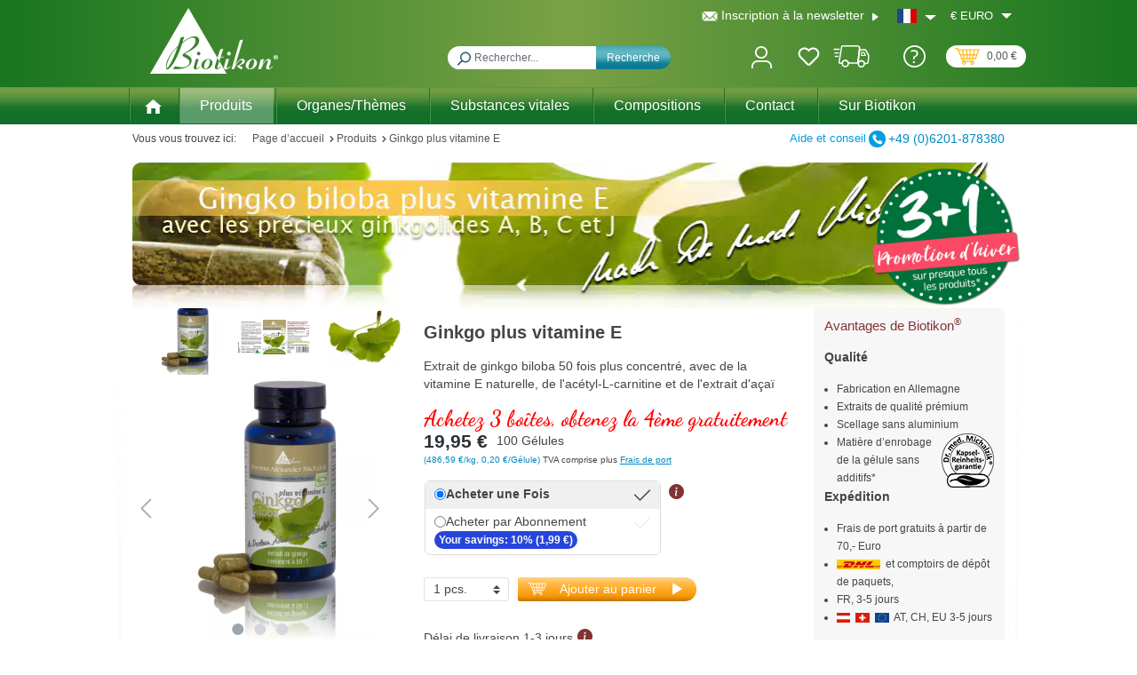

--- FILE ---
content_type: text/javascript
request_url: https://www.biotikon.fr/theme/1ff7af681982ded1d0f3825e8bcde4ad/js/solid-product-videos/solid-pv-gallery-slider.plugin.df175b.js
body_size: 15123
content:
"use strict";(self.webpackChunk=self.webpackChunk||[]).push([["solid-pv-gallery-slider.plugin"],{726:(t,e,i)=>{i.r(e),i.d(e,{default:()=>p});var n=i(857),r=i.n(n),o=i(516);class s{static debounce(t,e){let i,n=arguments.length>2&&void 0!==arguments[2]&&arguments[2];return function(){for(var r=arguments.length,o=Array(r),s=0;s<r;s++)o[s]=arguments[s];n&&!i&&setTimeout(t.bind(t,...o),0),clearTimeout(i),i=setTimeout(t.bind(t,...o),e)}}}class a{_registerEvents(){window.addEventListener("DOMContentLoaded",this._onDOMContentLoaded.bind(this)),window.addEventListener("resize",s.debounce(this._onResize.bind(this),200),{capture:!0,passive:!0})}_onDOMContentLoaded(){this._dispatchEvents()}_onResize(){this._viewportHasChanged(a.getCurrentViewport())&&(this._dispatchEvents(),this._dispatchViewportEvent("Viewport/hasChanged"))}_dispatchEvents(){a.isXS()?this._dispatchViewportEvent("Viewport/isXS"):a.isSM()?this._dispatchViewportEvent("Viewport/isSM"):a.isMD()?this._dispatchViewportEvent("Viewport/isMD"):a.isLG()?this._dispatchViewportEvent("Viewport/isLG"):a.isXL()?this._dispatchViewportEvent("Viewport/isXL"):a.isXXL()&&this._dispatchViewportEvent("Viewport/isXXL")}_viewportHasChanged(t){let e=t!==this.currentViewport;return e&&(this.previousViewport=this.currentViewport,this.currentViewport=t),e}_dispatchViewportEvent(t){document.$emitter.publish(t,{previousViewport:this.previousViewport})}static isXS(){return"XS"===a.getCurrentViewport()}static isSM(){return"SM"===a.getCurrentViewport()}static isMD(){return"MD"===a.getCurrentViewport()}static isLG(){return"LG"===a.getCurrentViewport()}static isXL(){return"XL"===a.getCurrentViewport()}static isXXL(){return"XXL"===a.getCurrentViewport()}static getCurrentViewport(){return window.getComputedStyle(document.documentElement).getPropertyValue("--sw-current-breakpoint").replace(/['"]+/g,"").toUpperCase()}constructor(){this.previousViewport=null,this.currentViewport=a.getCurrentViewport(),this._registerEvents()}}var l=i(266);class u{static getViewportSettings(t,e){let i=Object.assign({},t),n=t.responsive;delete i.responsive;let o=n[window.breakpoints[e.toLowerCase()]];return o?r()(i,o):i}static prepareBreakpointPxValues(t){return l.Z.iterate(t.responsive,(e,i)=>{let n=window.breakpoints[i.toLowerCase()];t.responsive[n]=e,delete t.responsive[i]}),t}}var d=i(568);class c extends d.Z{init(){this._slider=!1,this.el.classList.contains(this.options.initializedCls)||(this.options.slider=u.prepareBreakpointPxValues(this.options.slider),this._correctIndexSettings(),this._getSettings(a.getCurrentViewport()),this._initSlider(),this._registerEvents())}destroy(){if(this._slider&&"function"==typeof this._slider.destroy)try{this._slider.destroy()}catch(t){}this.el.classList.remove(this.options.initializedCls)}rebuild(){let t=arguments.length>0&&void 0!==arguments[0]?arguments[0]:a.getCurrentViewport(),e=arguments.length>1&&void 0!==arguments[1]&&arguments[1];this._getSettings(t.toLowerCase());try{if(this._slider&&!e){let t=this._getCurrentIndex();this._sliderSettings.startIndex=t}this.destroy(),this._initSlider()}catch(t){}this.$emitter.publish("rebuild")}_registerEvents(){this._slider&&document.addEventListener("Viewport/hasChanged",()=>this.rebuild(a.getCurrentViewport()))}_correctIndexSettings(){this.options.slider.startIndex-=1,this.options.slider.startIndex=this.options.slider.startIndex<0?0:this.options.slider.startIndex}_getSettings(t){this._sliderSettings=u.getViewportSettings(this.options.slider,t)}getCurrentSliderIndex(){if(!this._slider)return;let t=this._slider.getInfo(),e=t.displayIndex%t.slideCount;return(e=0===e?t.slideCount:e)-1}getActiveSlideElement(){let t=this._slider.getInfo();return t.slideItems[t.index]}_initSlider(){this.el.classList.add(this.options.initializedCls);let t=this.el.querySelector(this.options.containerSelector),e=this.el.querySelector(this.options.controlsSelector);t&&(this._sliderSettings.enabled?(t.style.display="",this._slider=(0,o.W)({container:t,controlsContainer:e,onInit:t=>{window.PluginManager.initializePlugins(),this.$emitter.publish("initSlider"),window.Feature.isActive("ACCESSIBILITY_TWEAKS")&&this._initAccessibilityTweaks(t,this.el)},...this._sliderSettings})):t.style.display="none"),this.$emitter.publish("afterInitSlider")}_initAccessibilityTweaks(t,e){let i=t.slideItems;t.controlsContainer&&t.controlsContainer.setAttribute("tabindex","-1");let n=e||this.el;n.scrollLeft=0,n.addEventListener("scroll",t=>{n.scrollLeft=0,t.preventDefault()});for(let t=0;t<i.length;t++){let e=i.item(t);if(e.classList.contains("tns-slide-cloned"))for(let t of e.querySelectorAll("a, button, img"))t.setAttribute("tabindex","-1");else e.addEventListener("keyup",e=>{if("Tab"!==e.key)return;let i=this._slider.getInfo();if(n.scrollLeft=0,this._sliderSettings.autoplay&&this._slider.pause(),t!==i.index){let e=t-i.cloneCount;this._slider.goTo(e)}})}}_getCurrentIndex(){let t=this._slider.getInfo(),e=t.index%t.slideCount;return(e=0===e?t.slideCount:e)-1}}c.options={initializedCls:"js-slider-initialized",containerSelector:"[data-base-slider-container=true]",controlsSelector:"[data-base-slider-controls=true]",slider:{enabled:!0,responsive:{xs:{},sm:{},md:{},lg:{},xl:{},xxl:{}}}};var f=i(49);class h extends c{init(){this._slider=!1,this._thumbnailSlider=!1,this.el.classList.contains(this.options.initializedCls)||(this.options.slider=u.prepareBreakpointPxValues(this.options.slider),this.options.thumbnailSlider=u.prepareBreakpointPxValues(this.options.thumbnailSlider),this._correctIndexSettings(),this._getSettings(a.getCurrentViewport()),this._initSlider(),this._registerEvents())}destroy(){if(this._slider&&"function"==typeof this._slider.destroy)try{this._slider.destroy()}catch(t){}if(this._thumbnailSlider&&"function"==typeof this._thumbnailSlider.destroy)try{this._thumbnailSlider.destroy()}catch(t){}this.el.classList.remove(this.options.initializedCls)}rebuild(){let t=arguments.length>0&&void 0!==arguments[0]?arguments[0]:a.getCurrentViewport();this._getSettings(t.toLowerCase());try{if(this._slider){let t=this.getCurrentSliderIndex();this._sliderSettings.startIndex=t,this._thumbnailSliderSettings.startIndex=t}this.destroy(),this._initSlider()}catch(t){}this.$emitter.publish("rebuild")}_correctIndexSettings(){super._correctIndexSettings(),this.options.thumbnailSlider.startIndex-=1,this.options.thumbnailSlider.startIndex=this.options.thumbnailSlider.startIndex<0?0:this.options.thumbnailSlider.startIndex}_getSettings(t){super._getSettings(t),this._thumbnailSliderSettings=u.getViewportSettings(this.options.thumbnailSlider,t)}_setActiveDot(){let t=this.getCurrentSliderIndex();l.Z.iterate(this._dots,t=>t.classList.remove(this.options.dotActiveClass));let e=this._dots[t];e&&e.classList.add(this.options.dotActiveClass)}_initDots(){this._dots=this.el.querySelectorAll("["+this.options.navDotDataAttr+"]"),this._dots&&(l.Z.iterate(this._dots,t=>{t.addEventListener("click",this._onDotClick.bind(this))}),this._setActiveDot(),this._slider&&this._slider.events.on("indexChanged",()=>{this._setActiveDot()}))}_onDotClick(t){let e=f.Z.getDataAttribute(t.target,this.options.navDotDataAttr);this._slider.goTo(e-1)}_initSlider(){this.el.classList.add(this.options.initializedCls);let t=this.el.querySelector(this.options.containerSelector),e=this.el.querySelector(this.options.thumbnailsSelector),i=this.el.querySelector(this.options.controlsSelector),n=!!e;if(t&&(this._sliderSettings.enabled?(t.style.display="",this._slider=(0,o.W)({container:t,controlsContainer:i,navContainer:e,onInit:t=>{window.PluginManager.initializePlugin("Magnifier","[data-magnifier]"),window.PluginManager.initializePlugin("ZoomModal","[data-zoom-modal]"),n||this.el.classList.remove(this.options.loadingCls);let e=this.el.getElementsByClassName(this.options.baseSliderWrapperClass).item(0);this._initAccessibilityTweaks(t,e),this.$emitter.publish("initGallerySlider")},...this._sliderSettings}),this._initDots()):t.style.display="none"),e){let t=this.el.querySelector(this.options.thumbnailControlsSelector);this._thumbnailSliderSettings.enabled?(e.style.display="",this._thumbnailSlider=(0,o.W)({container:e,controlsContainer:t,onInit:t=>{n&&this.el.classList.remove(this.options.loadingCls),this.$emitter.publish("initThumbnailSlider"),t.controlsContainer.setAttribute("tabindex","-1")},...this._thumbnailSliderSettings})):(e.style.display="none",this.el.classList.remove(this.options.loadingCls))}this._navigateThumbnailSlider(),this.$emitter.publish("afterInitSlider")}_navigateThumbnailSlider(){let t=this._thumbnailSlider&&this._thumbnailSlider.getInfo();this._slider&&t&&this._slider.events.on("indexChanged",()=>{let e=this.getCurrentSliderIndex();t.slideItems[e].getAttribute("aria-hidden")&&this._thumbnailSlider.goTo(e-1)})}}h.options=r()(c.options,{containerSelector:"[data-gallery-slider-container=true]",thumbnailsSelector:"[data-gallery-slider-thumbnails=true]",controlsSelector:"[data-gallery-slider-controls=true]",thumbnailControlsSelector:"[data-thumbnail-slider-controls=true]",baseSliderWrapperClass:"base-slider",dotActiveClass:"tns-nav-active",navDotDataAttr:"data-nav-dot",loadingCls:"is-loading",slider:{preventScrollOnTouch:"auto",startIndex:1,responsive:{xs:{},sm:{},md:{},lg:{},xl:{},xxl:{}}},thumbnailSlider:{enabled:!0,loop:!1,nav:!1,items:5,gutter:10,startIndex:1,preventScrollOnTouch:"force",ariaLive:!1,responsive:{xs:{},sm:{},md:{},lg:{},xl:{},xxl:{}}}});class p extends h{init(){this._setProductVideosPreloadBehaviour(),super.init()}_setProductVideosPreloadBehaviour(){let t=navigator.userAgent.toLowerCase(),e=!1;-1!==t.indexOf("safari")&&-1===t.indexOf("chrome")&&(e=!0),e||this.el.querySelectorAll("video").forEach(t=>{t.setAttribute("preload","auto")})}_initSlider(){super._initSlider(),this._slider&&(this._slider.events.on("transitionStart",()=>{this._stopProductVideos()}),this._slider.events.on("transitionEnd",t=>{let e=this.getActiveSlideElement().querySelector("video");e&&e.classList.contains("solid-pv-is-autoplay")&&(e.muted=!0,e.play())}))}_registerEvents(){if(super._registerEvents(),this._slider){let t=this.el.querySelector(".zoom-modal-wrapper .close");t&&t.addEventListener("click",this._stopProductVideos.bind(this))}}_stopProductVideos(){let t=this.el.querySelectorAll("video"),e=this.el.querySelectorAll(".youtube"),i=this.el.querySelectorAll(".vimeo");t.forEach(t=>{t.pause(),t.currentTime=0}),e.forEach(t=>{t.contentWindow.postMessage('{ "event": "command", "func": "stopVideo", "args": "" }',"*")}),i.forEach(t=>{let e=t.getAttribute("src");t.src="",t.src=e})}}},516:(t,e)=>{var i=window,n=i.requestAnimationFrame||i.webkitRequestAnimationFrame||i.mozRequestAnimationFrame||i.msRequestAnimationFrame||function(t){return setTimeout(t,16)},r=window,o=r.cancelAnimationFrame||r.mozCancelAnimationFrame||function(t){clearTimeout(t)};function s(){for(var t,e,i,n=arguments[0]||{},r=1,o=arguments.length;r<o;r++)if((t=arguments[r])!==null)for(e in t)n!==(i=t[e])&&void 0!==i&&(n[e]=i);return n}function a(t){return["true","false"].indexOf(t)>=0?JSON.parse(t):t}function l(t,e,i,n){if(n)try{t.setItem(e,i)}catch(t){}return i}function u(){var t=document,e=t.body;return e||((e=t.createElement("body")).fake=!0),e}var d=document.documentElement;function c(t){var e="";return t.fake&&(e=d.style.overflow,t.style.background="",t.style.overflow=d.style.overflow="hidden",d.appendChild(t)),e}function f(t,e){t.fake&&(t.remove(),d.style.overflow=e,d.offsetHeight)}function h(t,e,i,n){"insertRule"in t?t.insertRule(e+"{"+i+"}",n):t.addRule(e,i,n)}function p(t){return("insertRule"in t?t.cssRules:t.rules).length}function v(t,e,i){for(var n=0,r=t.length;n<r;n++)e.call(i,t[n],n)}var m="classList"in document.createElement("_"),g=m?function(t,e){return t.classList.contains(e)}:function(t,e){return t.className.indexOf(e)>=0},y=m?function(t,e){g(t,e)||t.classList.add(e)}:function(t,e){g(t,e)||(t.className+=" "+e)},b=m?function(t,e){g(t,e)&&t.classList.remove(e)}:function(t,e){g(t,e)&&(t.className=t.className.replace(e,""))};function x(t,e){return t.hasAttribute(e)}function w(t,e){return t.getAttribute(e)}function C(t){return void 0!==t.item}function S(t,e){if(t=C(t)||t instanceof Array?t:[t],"[object Object]"===Object.prototype.toString.call(e))for(var i=t.length;i--;)for(var n in e)t[i].setAttribute(n,e[n])}function _(t,e){t=C(t)||t instanceof Array?t:[t];for(var i=(e=e instanceof Array?e:[e]).length,n=t.length;n--;)for(var r=i;r--;)t[n].removeAttribute(e[r])}function M(t){for(var e=[],i=0,n=t.length;i<n;i++)e.push(t[i]);return e}function L(t,e){"none"!==t.style.display&&(t.style.display="none")}function E(t,e){"none"===t.style.display&&(t.style.display="")}function T(t){return"none"!==window.getComputedStyle(t).display}function A(t){if("string"==typeof t){var e=[t],i=t.charAt(0).toUpperCase()+t.substr(1);["Webkit","Moz","ms","O"].forEach(function(n){("ms"!==n||"transform"===t)&&e.push(n+i)}),t=e}var n=document.createElement("fakeelement");t.length;for(var r=0;r<t.length;r++){var o=t[r];if(void 0!==n.style[o])return o}return!1}function I(t,e){var i=!1;return/^Webkit/.test(t)?i="webkit"+e+"End":/^O/.test(t)?i="o"+e+"End":t&&(i=e.toLowerCase()+"end"),i}var D=!1;try{var V=Object.defineProperty({},"passive",{get:function(){D=!0}});window.addEventListener("test",null,V)}catch(t){}var k=!!D&&{passive:!0};function B(t,e,i){for(var n in e){var r=["touchstart","touchmove"].indexOf(n)>=0&&!i&&k;t.addEventListener(n,e[n],r)}}function P(t,e){for(var i in e){var n=["touchstart","touchmove"].indexOf(i)>=0&&k;t.removeEventListener(i,e[i],n)}}function N(){return{topics:{},on:function(t,e){this.topics[t]=this.topics[t]||[],this.topics[t].push(e)},off:function(t,e){if(this.topics[t]){for(var i=0;i<this.topics[t].length;i++)if(this.topics[t][i]===e){this.topics[t].splice(i,1);break}}},emit:function(t,e){e.type=t,this.topics[t]&&this.topics[t].forEach(function(i){i(e,t)})}}}Object.keys||(Object.keys=function(t){var e=[];for(var i in t)Object.prototype.hasOwnProperty.call(t,i)&&e.push(i);return e}),"remove"in Element.prototype||(Element.prototype.remove=function(){this.parentNode&&this.parentNode.removeChild(this)});var O=function(t){t=s({container:".slider",mode:"carousel",axis:"horizontal",items:1,gutter:0,edgePadding:0,fixedWidth:!1,autoWidth:!1,viewportMax:!1,slideBy:1,center:!1,controls:!0,controlsPosition:"top",controlsText:["prev","next"],controlsContainer:!1,prevButton:!1,nextButton:!1,nav:!0,navPosition:"top",navContainer:!1,navAsThumbnails:!1,arrowKeys:!1,speed:300,autoplay:!1,autoplayPosition:"top",autoplayTimeout:5e3,autoplayDirection:"forward",autoplayText:["start","stop"],autoplayHoverPause:!1,autoplayButton:!1,autoplayButtonOutput:!0,autoplayResetOnVisibility:!0,animateIn:"tns-fadeIn",animateOut:"tns-fadeOut",animateNormal:"tns-normal",animateDelay:!1,loop:!0,rewind:!1,autoHeight:!1,responsive:!1,lazyload:!1,lazyloadSelector:".tns-lazy-img",touch:!0,mouseDrag:!1,swipeAngle:15,nested:!1,preventActionWhenRunning:!1,preventScrollOnTouch:!1,freezable:!0,onInit:!1,useLocalStorage:!0,nonce:!1,ariaLive:!0},t||{});var e=document,i=window,r={ENTER:13,SPACE:32,LEFT:37,RIGHT:39},d={},m=t.useLocalStorage;if(m){var C=navigator.userAgent,D=new Date;try{(d=i.localStorage)?(d.setItem(D,D),m=d.getItem(D)==D,d.removeItem(D)):m=!1,m||(d={})}catch(t){m=!1}m&&(d.tnsApp&&d.tnsApp!==C&&["tC","tPL","tMQ","tTf","t3D","tTDu","tTDe","tADu","tADe","tTE","tAE"].forEach(function(t){d.removeItem(t)}),localStorage.tnsApp=C)}var V=d.tC?a(d.tC):l(d,"tC",function(){var t=document,e=u(),i=c(e),n=t.createElement("div"),r=!1;e.appendChild(n);try{for(var o,s="(10px * 10)",a=["calc"+s,"-moz-calc"+s,"-webkit-calc"+s],l=0;l<3;l++)if(o=a[l],n.style.width=o,100===n.offsetWidth){r=o.replace(s,"");break}}catch(t){}return e.fake?f(e,i):n.remove(),r}(),m),k=d.tPL?a(d.tPL):l(d,"tPL",function(){var t=document,e=u(),i=c(e),n=t.createElement("div"),r=t.createElement("div"),o="",s=!1;n.className="tns-t-subp2",r.className="tns-t-ct";for(var a=0;a<70;a++)o+="<div></div>";return r.innerHTML=o,n.appendChild(r),e.appendChild(n),s=2>Math.abs(n.getBoundingClientRect().left-r.children[67].getBoundingClientRect().left),e.fake?f(e,i):n.remove(),s}(),m),H=d.tMQ?a(d.tMQ):l(d,"tMQ",function(){if(window.matchMedia||window.msMatchMedia)return!0;var t,e=document,i=u(),n=c(i),r=e.createElement("div"),o=e.createElement("style"),s="@media all and (min-width:1px){.tns-mq-test{position:absolute}}";return o.type="text/css",r.className="tns-mq-test",i.appendChild(o),i.appendChild(r),o.styleSheet?o.styleSheet.cssText=s:o.appendChild(e.createTextNode(s)),t=window.getComputedStyle?window.getComputedStyle(r).position:r.currentStyle.position,i.fake?f(i,n):r.remove(),"absolute"===t}(),m),z=d.tTf?a(d.tTf):l(d,"tTf",A("transform"),m),R=d.t3D?a(d.t3D):l(d,"t3D",function(t){if(!t||!window.getComputedStyle)return!1;var e,i=document,n=u(),r=c(n),o=i.createElement("p"),s=t.length>9?"-"+t.slice(0,-9).toLowerCase()+"-":"";return s+="transform",n.insertBefore(o,null),o.style[t]="translate3d(1px,1px,1px)",e=window.getComputedStyle(o).getPropertyValue(s),n.fake?f(n,r):o.remove(),void 0!==e&&e.length>0&&"none"!==e}(z),m),W=d.tTDu?a(d.tTDu):l(d,"tTDu",A("transitionDuration"),m),q=d.tTDe?a(d.tTDe):l(d,"tTDe",A("transitionDelay"),m),X=d.tADu?a(d.tADu):l(d,"tADu",A("animationDuration"),m),F=d.tADe?a(d.tADe):l(d,"tADe",A("animationDelay"),m),j=d.tTE?a(d.tTE):l(d,"tTE",I(W,"Transition"),m),G=d.tAE?a(d.tAE):l(d,"tAE",I(X,"Animation"),m),$=i.console&&"function"==typeof i.console.warn,Z=["container","controlsContainer","prevButton","nextButton","navContainer","autoplayButton"],Y={};if(Z.forEach(function(i){if("string"==typeof t[i]){var n=t[i],r=e.querySelector(n);if(Y[i]=n,r&&r.nodeName)t[i]=r;else{$&&console.warn("Can't find",t[i]);return}}}),t.container.children.length<1){$&&console.warn("No slides found in",t.container);return}var K=t.responsive,Q=t.nested,U="carousel"===t.mode;if(K){0 in K&&(t=s(t,K[0]),delete K[0]);var J={};for(var tt in K){var te=K[tt];te="number"==typeof te?{items:te}:te,J[tt]=te}K=J,J=null}if(U||function t(e){for(var i in e)U||("slideBy"===i&&(e[i]="page"),"edgePadding"===i&&(e[i]=!1),"autoHeight"!==i||(e[i]=!1)),"responsive"===i&&t(e[i])}(t),!U){t.axis="horizontal",t.slideBy="page",t.edgePadding=!1;var ti=t.animateIn,tn=t.animateOut,tr=t.animateDelay,to=t.animateNormal}var ts,ta,tl="horizontal"===t.axis,tu=e.createElement("div"),td=e.createElement("div"),tc=t.container,tf=tc.parentNode,th=tc.outerHTML,tp=tc.children,tv=tp.length,tm=id(),tg=!1;K&&iD(),U&&(tc.className+=" tns-vpfix");var ty,tb,tx,tw,tC,tS=t.autoWidth,t_=iv("fixedWidth"),tM=iv("edgePadding"),tL=iv("gutter"),tE=ih(),tT=iv("center"),tA=tS?1:Math.floor(iv("items")),tI=iv("slideBy"),tD=t.viewportMax||t.fixedWidthViewportWidth,tV=iv("arrowKeys"),tk=iv("speed"),tB=t.rewind,tP=!tB&&t.loop,tN=iv("autoHeight"),tO=iv("controls"),tH=iv("controlsText"),tz=iv("nav"),tR=iv("touch"),tW=iv("mouseDrag"),tq=iv("autoplay"),tX=iv("autoplayTimeout"),tF=iv("autoplayText"),tj=iv("autoplayHoverPause"),tG=iv("autoplayResetOnVisibility"),t$=(tx=iv("nonce"),tw=document.createElement("style"),tx&&tw.setAttribute("nonce",tx),document.querySelector("head").appendChild(tw),tw.sheet?tw.sheet:tw.styleSheet),tZ=t.lazyload,tY=t.lazyloadSelector,tK=[],tQ=tP?(ty=function(){if(tS||t_&&!tD)return tv-1;var e=t_?"fixedWidth":"items",i=[];if((t_||t[e]<tv)&&i.push(t[e]),K)for(var n in K){var r=K[n][e];r&&(t_||r<tv)&&i.push(r)}return i.length||i.push(0),Math.ceil(t_?tD/Math.min.apply(null,i):Math.max.apply(null,i))}(),tb=U?Math.ceil((5*ty-tv)/2):4*ty-tv,tb=Math.max(ty,tb),ip("edgePadding")?tb+1:tb):0,tU=U?tv+2*tQ:tv+tQ,tJ=!!(t_||tS)&&!tP,t1=t_?i5():null,t0=!U||!tP,t2=tl?"left":"top",t3="",t5="",t6=t_?function(){return tT&&!tP?tv-1:Math.ceil(-t1/(t_+tL))}:tS?function(){for(var t=0;t<tU;t++)if(tC[t]>=-t1)return t}:function(){return tT&&U&&!tP?tv-1:tP||U?Math.max(0,tU-Math.ceil(tA)):tU-1},t9=ia(iv("startIndex")),t7=t9;is();var t8,t4,et,ee=0,ei=tS?null:t6(),en=t.preventActionWhenRunning,er=t.swipeAngle,eo=!er||"?",es=!1,ea=t.onInit,el=new N,eu=" tns-slider tns-"+t.mode,ed=tc.id||(t8=window.tnsId,window.tnsId=t8?t8+1:1,"tns"+window.tnsId),ec=iv("disable"),ef=!1,eh=t.freezable,ep=!!eh&&!tS&&iI(),ev=!1,em={click:nr,keydown:function(t){t=nc(t);var e=[r.LEFT,r.RIGHT].indexOf(t.keyCode);!(e>=0)||(0===e?eH.disabled||nr(t,-1):ez.disabled||nr(t,1))}},eg={click:function(t){if(es){if(en)return;ni()}for(var e,i=nf(t=nc(t));i!==eX&&!x(i,"data-nav");)i=i.parentNode;if(x(i,"data-nav")){var e=e$=Number(w(i,"data-nav")),n=t_||tS?e*tv/ej:e*tA;nn(eM?e:Math.min(Math.ceil(n),tv-1),t),eZ===e&&(e1&&nu(),e$=-1)}},keydown:function(t){t=nc(t);var i=e.activeElement;if(x(i,"data-nav")){var n=[r.LEFT,r.RIGHT,r.ENTER,r.SPACE].indexOf(t.keyCode),o=Number(w(i,"data-nav"));n>=0&&(0===n?o>0&&function(t){t.focus()}(eq[o-1]):1===n?o<ej-1&&function(t){t.focus()}(eq[o+1]):(e$=o,nn(o,t)))}}},ey={mouseover:function(){e1&&(ns(),e0=!0)},mouseout:function(){e0&&(no(),e0=!1)}},eb={visibilitychange:function(){e.hidden?e1&&(ns(),e3=!0):e3&&(no(),e3=!1)}},ex={keydown:function(t){t=nc(t);var e=[r.LEFT,r.RIGHT].indexOf(t.keyCode);e>=0&&nr(t,0===e?-1:1)}},ew={touchstart:nm,touchmove:ng,touchend:ny,touchcancel:ny},eC={mousedown:nm,mousemove:ng,mouseup:ny,mouseleave:ny},eS=ip("controls"),e_=ip("nav"),eM=!!tS||t.navAsThumbnails,eL=ip("autoplay"),eE=ip("touch"),eT=ip("mouseDrag"),eA="tns-slide-active",eI="tns-slide-cloned",eD="tns-complete",eV={load:function(t){iW(nf(t))},error:function(t){var e;y(e=nf(t),"failed"),iq(e)}},ek="force"===t.preventScrollOnTouch;if(eS)var eB,eP,eN=t.controlsContainer,eO=t.controlsContainer?t.controlsContainer.outerHTML:"",eH=t.prevButton,ez=t.nextButton,eR=t.prevButton?t.prevButton.outerHTML:"",eW=t.nextButton?t.nextButton.outerHTML:"";if(e_)var eq,eX=t.navContainer,eF=t.navContainer?t.navContainer.outerHTML:"",ej=tS?tv:nx(),eG=0,e$=-1,eZ=iu(),eY=eZ,eK="tns-nav-active",eQ="Carousel Page ",eU=" (Current Slide)";if(eL)var eJ,e1,e0,e2,e3,e5="forward"===t.autoplayDirection?1:-1,e6=t.autoplayButton,e9=t.autoplayButton?t.autoplayButton.outerHTML:"",e7=["<span class='tns-visually-hidden'>"," animation</span>"];if(eE||eT)var e8,e4,it={},ie={},ii=!1,ir=tl?function(t,e){return t.x-e.x}:function(t,e){return t.y-e.y};function io(t){t&&(tO=tz=tR=tW=tV=tq=tj=tG=!1)}function is(){for(var t=U?t9-tQ:t9;t<0;)t+=tv;return t%tv+1}function ia(t){return t=t?Math.max(0,Math.min(tP?tv-1:tv-tA,t)):0,U?t+tQ:t}function il(t){for(null==t&&(t=t9),U&&(t-=tQ);t<0;)t+=tv;return Math.floor(t%tv)}function iu(){var t,e=il();return t=eM?e:t_||tS?Math.ceil((e+1)*ej/tv-1):Math.floor(e/tA),!tP&&U&&t9===ei&&(t=ej-1),t}function id(){return i.innerWidth||e.documentElement.clientWidth||e.body.clientWidth}function ic(t){return"top"===t?"afterbegin":"beforeend"}function ih(){var t=tM?2*tM-tL:0;return function t(i){if(null!=i){var n,r,o=e.createElement("div");return i.appendChild(o),r=(n=o.getBoundingClientRect()).right-n.left,o.remove(),r||t(i.parentNode)}}(tf)-t}function ip(e){if(t[e])return!0;if(K){for(var i in K)if(K[i][e])return!0}return!1}function iv(e,i){if(null==i&&(i=tm),"items"===e&&t_)return Math.floor((tE+tL)/(t_+tL))||1;var n=t[e];if(K)for(var r in K)i>=parseInt(r)&&e in K[r]&&(n=K[r][e]);return"slideBy"===e&&"page"===n&&(n=iv("items")),!U&&("slideBy"===e||"items"===e)&&(n=Math.floor(n)),n}function im(t,e,i,n,r){var o="";if(void 0!==t){var s=t;e&&(s-=e),o=tl?"margin: 0 "+s+"px 0 "+t+"px;":"margin: "+t+"px 0 "+s+"px 0;"}else if(e&&!i){var a="-"+e+"px";o="margin: 0 "+(tl?a+" 0 0":"0 "+a+" 0")+";"}return!U&&r&&W&&n&&(o+=iw(n)),o}function ig(t,e,i){return t?(t+e)*tU+"px":V?V+"("+100*tU+"% / "+i+")":100*tU/i+"%"}function iy(t,e,i){var n;if(t)n=t+e+"px";else{U||(i=Math.floor(i));var r=U?tU:i;n=V?V+"(100% / "+r+")":100/r+"%"}return n="width:"+n,"inner"!==Q?n+";":n+" !important;"}function ib(t){var e="";return!1!==t&&(e=(tl?"padding-":"margin-")+(tl?"right":"bottom")+": "+t+"px;"),e}function ix(t,e){var i=t.substring(0,t.length-e).toLowerCase();return i&&(i="-"+i+"-"),i}function iw(t){return ix(W,18)+"transition-duration:"+t/1e3+"s;"}function iC(t){return ix(X,17)+"animation-duration:"+t/1e3+"s;"}function iS(){if(ip("autoHeight")||tS||!tl){var t=tc.querySelectorAll("img");v(t,function(t){var e=t.src;tZ||(e&&0>e.indexOf("data:image")?(t.src="",B(t,eV),y(t,"loading"),t.src=e):iW(t))}),n(function(){ij(M(t),function(){t4=!0})}),ip("autoHeight")&&(t=iX(t9,Math.min(t9+tA-1,tU-1))),tZ?i_():n(function(){ij(M(t),i_)})}else U&&i9(),iL(),iE()}function i_(){if(tS&&tv>1){var t=tP?t9:tv-1;(function e(){1>=Math.abs(tp[t].getBoundingClientRect().left-tp[t-1].getBoundingClientRect().right)?iM():setTimeout(function(){e()},16)})()}else iM()}function iM(){(!tl||tS)&&(iY(),tS?(t1=i5(),eh&&(ep=iI()),ei=t6(),io(ec||ep)):nb()),U&&i9(),iL(),iE()}function iL(){if(iK(),t.ariaLive&&(tu.insertAdjacentHTML("afterbegin",'<div class="tns-liveregion tns-visually-hidden" aria-live="polite" aria-atomic="true">slide <span class="current">'+iH()+"</span>  of "+tv+"</div>"),et=tu.querySelector(".tns-liveregion .current")),eL){var e=tq?"stop":"start";e6?S(e6,{"data-action":e}):t.autoplayButtonOutput&&(tu.insertAdjacentHTML(ic(t.autoplayPosition),'<button type="button" data-action="'+e+'">'+e7[0]+e+e7[1]+tF[0]+"</button>"),e6=tu.querySelector("[data-action]")),e6&&B(e6,{click:nd}),tq&&(nl(),tj&&B(tc,ey),tG&&B(tc,eb))}if(e_){if(eX)S(eX,{"aria-label":"Carousel Pagination"}),v(eq=eX.children,function(t,e){S(t,{"data-nav":e,tabindex:"-1","aria-label":eQ+(e+1),"aria-controls":ed})});else{for(var i="",n=eM?"":'style="display:none"',r=0;r<tv;r++)i+='<button type="button" data-nav="'+r+'" tabindex="-1" aria-controls="'+ed+'" '+n+' aria-label="'+eQ+(r+1)+'"></button>';i='<div class="tns-nav" aria-label="Carousel Pagination">'+i+"</div>",tu.insertAdjacentHTML(ic(t.navPosition),i),eq=(eX=tu.querySelector(".tns-nav")).children}if(nw(),W){var o=W.substring(0,W.length-18).toLowerCase(),s="transition: all "+tk/1e3+"s";o&&(s="-"+o+"-"+s),h(t$,"[aria-controls^="+ed+"-item]",s,p(t$))}S(eq[eZ],{"aria-label":eQ+(eZ+1)+eU}),y(eq[eZ],eK),B(eX,eg)}eS&&(!eN&&(!eH||!ez)&&(tu.insertAdjacentHTML(ic(t.controlsPosition),'<div class="tns-controls" aria-label="Carousel Navigation" tabindex="0"><button type="button" data-controls="prev" tabindex="-1" aria-controls="'+ed+'">'+tH[0]+'</button><button type="button" data-controls="next" tabindex="-1" aria-controls="'+ed+'">'+tH[1]+"</button></div>"),eN=tu.querySelector(".tns-controls")),eH&&ez||(eH=eN.children[0],ez=eN.children[1]),t.controlsContainer&&S(eN,{"aria-label":"Carousel Navigation",tabindex:"0"}),(t.controlsContainer||t.prevButton&&t.nextButton)&&S([eH,ez],{"aria-controls":ed,tabindex:"-1"}),(t.controlsContainer||t.prevButton&&t.nextButton)&&(S(eH,{"data-controls":"prev"}),S(ez,{"data-controls":"next"})),eB=iU(eH),eP=iU(ez),i0(),eN?B(eN,em):(B(eH,em),B(ez,em))),ik()}function iE(){if(U&&j){var n={};n[j]=ni,B(tc,n)}tR&&B(tc,ew,t.preventScrollOnTouch),tW&&B(tc,eC),tV&&B(e,ex),"inner"===Q?el.on("outerResized",function(){iA(),el.emit("innerLoaded",nC())}):(K||t_||tS||tN||!tl)&&B(i,{resize:iT}),tN&&("outer"===Q?el.on("innerLoaded",iF):ec||iF()),iR(),ec?iN():ep&&iP(),el.on("indexChanged",iG),"inner"===Q&&el.emit("innerLoaded",nC()),"function"==typeof ea&&ea(nC()),tg=!0}function iT(t){n(function(){iA(nc(t))})}function iA(i){if(tg){"outer"===Q&&el.emit("outerResized",nC(i)),tm=id();var n,r=ta,o=!1;K&&(iD(),(n=r!==ta)&&el.emit("newBreakpointStart",nC(i)));var s,a,l=tA,u=ec,d=ep,c=tV,f=tO,m=tz,g=tR,x=tW,w=tq,C=tj,S=tG,_=t9;if(n){var M=t_,T=tN,A=tH,I=tT,D=tF;if(!H)var V=tL,k=tM}if(tV=iv("arrowKeys"),tO=iv("controls"),tz=iv("nav"),tR=iv("touch"),tT=iv("center"),tW=iv("mouseDrag"),tq=iv("autoplay"),tj=iv("autoplayHoverPause"),tG=iv("autoplayResetOnVisibility"),n&&(ec=iv("disable"),t_=iv("fixedWidth"),tk=iv("speed"),tN=iv("autoHeight"),tH=iv("controlsText"),tF=iv("autoplayText"),tX=iv("autoplayTimeout"),H||(tM=iv("edgePadding"),tL=iv("gutter"))),io(ec),tE=ih(),!(!tl||tS)||ec||(iY(),tl||(nb(),o=!0)),(t_||tS)&&(t1=i5(),ei=t6()),(n||t_)&&(tA=iv("items"),tI=iv("slideBy"),(a=tA!==l)&&(t_||tS||(ei=t6()),iV())),n&&ec!==u&&(ec?iN():function(){if(ef){if(t$.disabled=!1,tc.className+=eu,i9(),tP)for(var t=tQ;t--;)U&&E(tp[t]),E(tp[tU-t-1]);if(!U)for(var e=t9,i=t9+tv;e<i;e++){var n=tp[e],r=e<t9+tA?ti:to;n.style.left=(e-t9)*100/tA+"%",y(n,r)}iB(),ef=!1}}()),eh&&(n||t_||tS)&&(ep=iI())!==d&&(ep?(i7(i6(ia(0))),iP()):(function(){if(ev){if(tM&&H&&(td.style.margin=""),tQ)for(var t="tns-transparent",e=tQ;e--;)U&&b(tp[e],t),b(tp[tU-e-1],t);iB(),ev=!1}}(),o=!0)),io(ec||ep),tq||(tj=tG=!1),tV!==c&&(tV?B(e,ex):P(e,ex)),tO!==f&&(tO?eN?E(eN):(eH&&E(eH),ez&&E(ez)):eN?L(eN):(eH&&L(eH),ez&&L(ez))),tz!==m&&(tz?(E(eX),nw()):L(eX)),tR!==g&&(tR?B(tc,ew,t.preventScrollOnTouch):P(tc,ew)),tW!==x&&(tW?B(tc,eC):P(tc,eC)),tq===w||(tq?(e6&&E(e6),e1||e2||nl()):(e6&&L(e6),e1&&nu())),tj!==C&&(tj?B(tc,ey):P(tc,ey)),tG!==S&&(tG?B(e,eb):P(e,eb)),n){if((t_!==M||tT!==I)&&(o=!0),tN===T||tN||(td.style.height=""),tO&&tH!==A&&(eH.innerHTML=tH[0],ez.innerHTML=tH[1]),e6&&tF!==D){var N=tq?1:0,O=e6.innerHTML,z=O.length-D[N].length;O.substring(z)===D[N]&&(e6.innerHTML=O.substring(0,z)+tF[N])}}else tT&&(t_||tS)&&(o=!0);if((a||t_&&!tS)&&(ej=nx(),nw()),(s=t9!==_)?(el.emit("indexChanged",nC()),o=!0):a?s||iG():(t_||tS)&&(iR(),iK(),iO()),a&&!U&&function(){for(var t=t9+Math.min(tv,tA),e=tU;e--;){var i=tp[e];e>=t9&&e<t?(y(i,"tns-moving"),i.style.left=(e-t9)*100/tA+"%",y(i,ti),b(i,to)):i.style.left&&(i.style.left="",y(i,to),b(i,ti)),b(i,tn)}setTimeout(function(){v(tp,function(t){b(t,"tns-moving")})},300)}(),!ec&&!ep){if(n&&!H&&((tM!==k||tL!==V)&&(td.style.cssText=im(tM,tL,t_,tk,tN)),tl)){U&&(tc.style.width=ig(t_,tL,tA));var R,W,q=iy(t_,tL,tA)+ib(tL);R=t$,W=p(t$)-1,"deleteRule"in R?R.deleteRule(W):R.removeRule(W),h(t$,"#"+ed+" > .tns-item",q,p(t$))}tN&&iF(),o&&(i9(),t7=t9)}n&&el.emit("newBreakpointEnd",nC(i))}}function iI(){if(!t_&&!tS)return tv<=(tT?tA-(tA-1)/2:tA);var t=t_?(t_+tL)*tv:tC[tv],e=tM?tE+2*tM:tE+tL;return tT&&(e-=t_?(tE-t_)/2:(tE-(tC[t9+1]-tC[t9]-tL))/2),t<=e}function iD(){for(var t in ta=0,K)t=parseInt(t),tm>=t&&(ta=t)}tS||io(ec||ep),z&&(t2=z,t3="translate",R?(t3+=tl?"3d(":"3d(0px, ",t5=tl?", 0px, 0px)":", 0px)"):(t3+=tl?"X(":"Y(",t5=")")),U&&(tc.className=tc.className.replace("tns-vpfix","")),function(){if(ip("gutter"),tu.className="tns-outer",td.className="tns-inner",tu.id=ed+"-ow",td.id=ed+"-iw",""===tc.id&&(tc.id=ed),eu+=(k||tS?" tns-subpixel":" tns-no-subpixel")+(V?" tns-calc":" tns-no-calc"),tS&&(eu+=" tns-autowidth"),eu+=" tns-"+t.axis,tc.className+=eu,U?((ts=e.createElement("div")).id=ed+"-mw",ts.className="tns-ovh",tu.appendChild(ts),ts.appendChild(td)):tu.appendChild(td),tN){var i=ts||td;i.className+=" tns-ah"}if(tf.insertBefore(tu,tc),td.appendChild(tc),v(tp,function(t,e){y(t,"tns-item"),t.id||(t.id=ed+"-item"+e),!U&&to&&y(t,to),S(t,{tabindex:"-1"})}),tQ){for(var n=e.createDocumentFragment(),r=e.createDocumentFragment(),o=tQ;o--;){var s=o%tv,a=tp[s].cloneNode(!0);if(y(a,eI),_(a,"id"),r.insertBefore(a,r.firstChild),U){var l=tp[tv-1-s].cloneNode(!0);y(l,eI),_(l,"id"),n.appendChild(l)}}tc.insertBefore(n,tc.firstChild),tc.appendChild(r),tp=tc.children}}(),function(){if(!U)for(var e=t9,n=t9+Math.min(tv,tA);e<n;e++){var r=tp[e];r.style.left=(e-t9)*100/tA+"%",y(r,ti),b(r,to)}if(tl&&(k||tS?(h(t$,"#"+ed+" > .tns-item","font-size:"+i.getComputedStyle(tp[0]).fontSize+";",p(t$)),h(t$,"#"+ed,"font-size:0;",p(t$))):U&&v(tp,function(t,e){t.style.marginLeft=V?V+"("+100*e+"% / "+tU+")":100*e/tU+"%"})),H){if(W){var o=ts&&t.autoHeight?iw(t.speed):"";h(t$,"#"+ed+"-mw",o,p(t$))}o=im(t.edgePadding,t.gutter,t.fixedWidth,t.speed,t.autoHeight),h(t$,"#"+ed+"-iw",o,p(t$)),U&&(o=tl&&!tS?"width:"+ig(t.fixedWidth,t.gutter,t.items)+";":"",W&&(o+=iw(tk)),h(t$,"#"+ed,o,p(t$))),o=tl&&!tS?iy(t.fixedWidth,t.gutter,t.items):"",t.gutter&&(o+=ib(t.gutter)),!U&&(W&&(o+=iw(tk)),X&&(o+=iC(tk))),o&&h(t$,"#"+ed+" > .tns-item",o,p(t$))}else{U&&tN&&(ts.style[W]=tk/1e3+"s"),td.style.cssText=im(tM,tL,t_,tN),U&&tl&&!tS&&(tc.style.width=ig(t_,tL,tA));var o=tl&&!tS?iy(t_,tL,tA):"";tL&&(o+=ib(tL)),o&&h(t$,"#"+ed+" > .tns-item",o,p(t$))}if(K&&H)for(var s in K){var a=K[s=parseInt(s)],o="",l="",u="",d="",c="",f=tS?null:iv("items",s),m=iv("fixedWidth",s),g=iv("speed",s),x=iv("edgePadding",s),w=iv("autoHeight",s),C=iv("gutter",s);W&&ts&&iv("autoHeight",s)&&"speed"in a&&(l="#"+ed+"-mw{"+iw(g)+"}"),("edgePadding"in a||"gutter"in a)&&(u="#"+ed+"-iw{"+im(x,C,m,g,w)+"}"),U&&tl&&!tS&&("fixedWidth"in a||"items"in a||t_&&"gutter"in a)&&(d="width:"+ig(m,C,f)+";"),W&&"speed"in a&&(d+=iw(g)),d&&(d="#"+ed+"{"+d+"}"),("fixedWidth"in a||t_&&"gutter"in a||!U&&"items"in a)&&(c+=iy(m,C,f)),"gutter"in a&&(c+=ib(C)),!U&&"speed"in a&&(W&&(c+=iw(g)),X&&(c+=iC(g))),c&&(c="#"+ed+" > .tns-item{"+c+"}"),(o=l+u+d+c)&&t$.insertRule("@media (min-width: "+s/16+"em) {"+o+"}",t$.cssRules.length)}}(),iS();var iV=tP?U?function(){var t=ee,e=ei;t+=tI,e-=tI,tM?(t+=1,e-=1):t_&&(tE+tL)%(t_+tL)&&(e-=1),tQ&&(t9>e?t9-=tv:t9<t&&(t9+=tv))}:function(){if(t9>ei)for(;t9>=ee+tv;)t9-=tv;else if(t9<ee)for(;t9<=ei-tv;)t9+=tv}:function(){t9=Math.max(ee,Math.min(ei,t9))};function ik(){!tq&&e6&&L(e6),!tz&&eX&&L(eX),!tO&&(eN?L(eN):(eH&&L(eH),ez&&L(ez)))}function iB(){tq&&e6&&E(e6),tz&&eX&&E(eX),tO&&(eN?E(eN):(eH&&E(eH),ez&&E(ez)))}function iP(){if(!ev){if(tM&&(td.style.margin="0px"),tQ)for(var t="tns-transparent",e=tQ;e--;)U&&y(tp[e],t),y(tp[tU-e-1],t);ik(),ev=!0}}function iN(){if(!ef){if(t$.disabled=!0,tc.className=tc.className.replace(eu.substring(1),""),_(tc,["style"]),tP)for(var t=tQ;t--;)U&&L(tp[t]),L(tp[tU-t-1]);if(tl&&U||_(td,["style"]),!U)for(var e=t9,i=t9+tv;e<i;e++){var n=tp[e];_(n,["style"]),b(n,ti),b(n,to)}ik(),ef=!0}}function iO(){if(t.ariaLive){var e=iH();et.innerHTML!==e&&(et.innerHTML=e)}}function iH(){var t=iz(),e=t[0]+1,i=t[1]+1;return e===i?e+"":e+" to "+i}function iz(t){null==t&&(t=i6());var e,i,n,r=t9;if(tT||tM?(tS||t_)&&(n=(i=-(parseFloat(t)+tM))+tE+2*tM):tS&&(n=(i=tC[t9])+tE),tS)tC.forEach(function(t,o){o<tU&&((tT||tM)&&t<=i+.5&&(r=o),n-t>=.5&&(e=o))});else{if(t_){var o=t_+tL;tT||tM?(r=Math.floor(i/o),e=Math.ceil(n/o-1)):e=r+Math.ceil(tE/o)-1}else if(tT||tM){var s=tA-1;if(tT?(r-=s/2,e=t9+s/2):e=t9+s,tM){var a=tM*tA/tE;r-=a,e+=a}r=Math.floor(r),e=Math.ceil(e)}else e=r+tA-1;r=Math.max(r,0),e=Math.min(e,tU-1)}return[r,e]}function iR(){if(tZ&&!ec){var t=iz();t.push(tY),iX.apply(null,t).forEach(function(t){if(!g(t,eD)){var e={};e[j]=function(t){t.stopPropagation()},B(t,e),B(t,eV),t.src=w(t,"data-src");var i=w(t,"data-srcset");i&&(t.srcset=i),y(t,"loading")}})}}function iW(t){y(t,"loaded"),iq(t)}function iq(t){y(t,eD),b(t,"loading"),P(t,eV)}function iX(t,e,i){var n=[];for(i||(i="img");t<=e;)v(tp[t].querySelectorAll(i),function(t){n.push(t)}),t++;return n}function iF(){var t=iX.apply(null,iz());n(function(){ij(t,iZ)})}function ij(t,e){return t4?e():(t.forEach(function(e,i){!tZ&&e.complete&&iq(e),g(e,eD)&&t.splice(i,1)}),t.length)?void n(function(){ij(t,e)}):e()}function iG(){iR(),iK(),iO(),i0(),function(){if(tz&&(eZ=e$>=0?e$:iu(),e$=-1,eZ!==eY)){var t=eq[eY],e=eq[eZ];S(t,{tabindex:"-1","aria-label":eQ+(eY+1)}),b(t,eK),S(e,{"aria-label":eQ+(eZ+1)+eU}),y(e,eK),eY=eZ}}()}function i$(t,e){for(var i=[],n=t,r=Math.min(t+e,tU);n<r;n++)i.push(tp[n].offsetHeight);return Math.max.apply(null,i)}function iZ(){var t=tN?i$(t9,tA):i$(tQ,tv),e=ts||td;e.style.height!==t&&(e.style.height=t+"px")}function iY(){tC=[0];var t=tl?"left":"top",e=tl?"right":"bottom",i=tp[0].getBoundingClientRect()[t];v(tp,function(n,r){r&&tC.push(n.getBoundingClientRect()[t]-i),r===tU-1&&tC.push(n.getBoundingClientRect()[e]-i)})}function iK(){var t=iz(),e=t[0],i=t[1];v(tp,function(t,n){t.classList.contains("tns-slide-cloned")&&S(t,{"aria-hidden":"true",tabindex:"-1"}),n>=e&&n<=i?t.classList.contains(eA)||y(t,eA):t.classList.contains(eA)&&b(t,eA)})}function iQ(t){return t.nodeName.toLowerCase()}function iU(t){return"button"===iQ(t)}function iJ(t){return"true"===t.getAttribute("aria-disabled")}function i1(t,e,i){t?e.disabled=i:e.setAttribute("aria-disabled",i.toString())}function i0(){if(tO&&!tB&&!tP){var t=eB?eH.disabled:iJ(eH),e=eP?ez.disabled:iJ(ez),i=t9<=ee,n=!tB&&t9>=ei;i&&!t&&i1(eB,eH,!0),!i&&t&&i1(eB,eH,!1),n&&!e&&i1(eP,ez,!0),!n&&e&&i1(eP,ez,!1)}}function i2(t,e){W&&(t.style[W]=e)}function i3(t){null==t&&(t=t9);var e=tM?tL:0;return tS?(tE-e-(tC[t+1]-tC[t]-tL))/2:t_?(tE-t_)/2:(tA-1)/2}function i5(){var t=tE+(tM?tL:0)-(t_?(t_+tL)*tU:tC[tU]);return tT&&!tP&&(t=t_?-(t_+tL)*(tU-1)-i3():i3(tU-1)-tC[tU-1]),t>0&&(t=0),t}function i6(t){if(null==t&&(t=t9),tl&&!tS){if(t_)e=-(t_+tL)*t,tT&&(e+=i3());else{var e,i=z?tU:tA;tT&&(t-=i3()),e=-(100*t)/i}}else e=-tC[t],tT&&tS&&(e+=i3());return tJ&&(e=Math.max(e,t1)),e+=!tl||tS||t_?"px":"%"}function i9(t){i2(tc,"0s"),i7(t)}function i7(t){null==t&&(t=i6()),tc.style[t2]=t3+t+t5}function i8(t,e,i,n){var r=t+tA;tP||(r=Math.min(r,tU));for(var o=t;o<r;o++){var s=tp[o];n||(s.style.left=(o-t9)*100/tA+"%"),tr&&q&&(s.style[q]=s.style[F]=tr*(o-t)/1e3+"s"),b(s,e),y(s,i),n&&tK.push(s)}}var i4=U?function(){if(i2(tc,""),W||!tk)i7(),tk&&T(tc)||ni();else{var t,e,i,n,r,o,s,a,l,u;t=tc,e=t2,i=t3,n=t5,a=i6(),o=Math.min(r=tk,10),s=a.indexOf("%")>=0?"%":"px",u=((a=a.replace(s,""))-(l=Number(t.style[e].replace(i,"").replace(n,"").replace(s,""))))/r*o,setTimeout(function a(){r-=o,l+=u,t.style[e]=i+l+s+n,r>0?setTimeout(a,o):ni()},o)}tl||nb()}:function(){tK=[];var t={};t[j]=t[G]=ni,P(tp[t7],t),B(tp[t9],t),i8(t7,ti,tn,!0),i8(t9,to,ti),j&&G&&tk&&T(tc)||ni()};function nt(t,e){t0&&iV(),(t9!==t7||e)&&(el.emit("indexChanged",nC()),el.emit("transitionStart",nC()),tN&&iF(),e1&&t&&["click","keydown"].indexOf(t.type)>=0&&nu(),es=!0,i4())}function ne(t){return t.toLowerCase().replace(/-/g,"")}function ni(t){if(U||es){if(el.emit("transitionEnd",nC(t)),!U&&tK.length>0)for(var e=0;e<tK.length;e++){var i=tK[e];i.style.left="",F&&q&&(i.style[F]="",i.style[q]=""),b(i,tn),y(i,to)}if(!t||!U&&t.target.parentNode===tc||t.target===tc&&ne(t.propertyName)===ne(t2)){if(!t0){var n=t9;iV(),t9!==n&&(el.emit("indexChanged",nC()),i9())}"inner"===Q&&el.emit("innerLoaded",nC()),es=!1,t7=t9}}}function nn(t,e){if(!ep){if("prev"===t)nr(e,-1);else if("next"===t)nr(e,1);else{if(es){if(en)return;ni()}var i=il(),n=0;if("first"===t?n=-i:"last"===t?n=U?tv-tA-i:tv-1-i:("number"!=typeof t&&(t=parseInt(t)),isNaN(t)||(e||(t=Math.max(0,Math.min(tv-1,t))),n=t-i)),!U&&n&&Math.abs(n)<tA){var r=n>0?1:-1;n+=t9+n-tv>=ee?tv*r:-(2*tv*r*1)}t9+=n,U&&tP&&(t9<ee&&(t9+=tv),t9>ei&&(t9-=tv)),il(t9)!==il(t7)&&nt(e)}}}function nr(t,e){if(es){if(en)return;ni()}if(!e){for(var i,n=nf(t=nc(t));n!==eN&&0>[eH,ez].indexOf(n);)n=n.parentNode;var r=[eH,ez].indexOf(n);r>=0&&(i=!0,e=0===r?-1:1)}if(tB){if(t9===ee&&-1===e){nn("last",t);return}if(t9===ei&&1===e){nn("first",t);return}}e&&(t9+=tI*e,tS&&(t9=Math.floor(t9)),nt(i||t&&"keydown"===t.type?t:null))}function no(){eJ=setInterval(function(){nr(null,e5)},tX),e1=!0}function ns(){clearInterval(eJ),e1=!1}function na(t,e){S(e6,{"data-action":t}),e6.innerHTML=e7[0]+t+e7[1]+e}function nl(){no(),e6&&na("stop",tF[1])}function nu(){ns(),e6&&na("start",tF[0])}function nd(){e1?(nu(),e2=!0):(nl(),e2=!1)}function nc(t){return nh(t=t||i.event)?t.changedTouches[0]:t}function nf(t){return t.target||i.event.srcElement}function nh(t){return t.type.indexOf("touch")>=0}function np(t){t.preventDefault?t.preventDefault():t.returnValue=!1}function nv(){var e,i,n,r;return e=Math.atan2(ie.y-it.y,ie.x-it.x)*(180/Math.PI),i=er,n=!1,(r=Math.abs(90-Math.abs(e)))>=90-i?n="horizontal":r<=i&&(n="vertical"),n===t.axis}function nm(t){if(es){if(en)return;ni()}tq&&e1&&ns(),ii=!0,e4&&(o(e4),e4=null);var e=nc(t);el.emit(nh(t)?"touchStart":"dragStart",nC(t)),!nh(t)&&["img","a"].indexOf(iQ(nf(t)))>=0&&np(t),ie.x=it.x=e.clientX,ie.y=it.y=e.clientY,U&&(e8=parseFloat(tc.style[t2].replace(t3,"")),i2(tc,"0s"))}function ng(t){if(ii){var e=nc(t);ie.x=e.clientX,ie.y=e.clientY,U?e4||(e4=n(function(){(function t(e){if(!eo){ii=!1;return}if(o(e4),ii&&(e4=n(function(){t(e)})),"?"===eo&&(eo=nv()),eo){!ek&&nh(e)&&(ek=!0);try{e.type&&el.emit(nh(e)?"touchMove":"dragMove",nC(e))}catch(t){}var i=e8,r=ir(ie,it);if(!tl||t_||tS)var s=(i+=r)+"px";else var s=(i+=z?r*tA*100/((tE+tL)*tU):100*r/(tE+tL))+"%";tc.style[t2]=t3+s+t5}})(t)})):("?"===eo&&(eo=nv()),eo&&(ek=!0)),("boolean"!=typeof t.cancelable||t.cancelable)&&ek&&t.preventDefault()}}function ny(e){if(ii){e4&&(o(e4),e4=null),U&&i2(tc,""),ii=!1;var i=nc(e);ie.x=i.clientX,ie.y=i.clientY;var r=ir(ie,it);if(Math.abs(r)){if(!nh(e)){var s=nf(e);B(s,{click:function t(e){np(e),P(s,{click:t})}})}U?e4=n(function(){if(tl&&!tS){var t=-r*tA/(tE+tL);t9+=t=r>0?Math.floor(t):Math.ceil(t)}else{var i=-(e8+r);if(i<=0)t9=ee;else if(i>=tC[tU-1])t9=ei;else for(var n=0;n<tU&&i>=tC[n];)t9=n,i>tC[n]&&r<0&&(t9+=1),n++}nt(e,r),el.emit(nh(e)?"touchEnd":"dragEnd",nC(e))}):eo&&nr(e,r>0?-1:1)}}"auto"===t.preventScrollOnTouch&&(ek=!1),er&&(eo="?"),tq&&!e1&&no()}function nb(){(ts||td).style.height=tC[t9+tA]-tC[t9]+"px"}function nx(){return Math.min(Math.ceil(t_?(t_+tL)*tv/tE:tv/tA),tv)}function nw(){if(tz&&!eM&&ej!==eG){var t=eG,e=ej,i=E;for(eG>ej&&(t=ej,e=eG,i=L);t<e;)i(eq[t]),t++;eG=ej}}function nC(t){return{container:tc,slideItems:tp,navContainer:eX,navItems:eq,controlsContainer:eN,hasControls:eS,prevButton:eH,nextButton:ez,items:tA,slideBy:tI,cloneCount:tQ,slideCount:tv,slideCountNew:tU,index:t9,indexCached:t7,displayIndex:is(),navCurrentIndex:eZ,navCurrentIndexCached:eY,pages:ej,pagesCached:eG,sheet:t$,isOn:tg,event:t||{}}}return{version:"2.9.4",getInfo:nC,events:el,goTo:nn,play:function(){tq&&!e1&&(nl(),e2=!1)},pause:function(){e1&&(nu(),e2=!0)},isOn:tg,updateSliderHeight:iZ,refresh:iS,destroy:function(){if(t$.disabled=!0,t$.ownerNode&&t$.ownerNode.remove(),P(i,{resize:iT}),tV&&P(e,ex),eN&&P(eN,em),eX&&P(eX,eg),P(tc,ey),P(tc,eb),e6&&P(e6,{click:nd}),tq&&clearInterval(eJ),U&&j){var n={};n[j]=ni,P(tc,n)}tR&&P(tc,ew),tW&&P(tc,eC);var r=[th,eO,eR,eW,eF,e9];for(var o in Z.forEach(function(e,i){var n="container"===e?tu:t[e];if("object"==typeof n&&n){var o=!!n.previousElementSibling&&n.previousElementSibling,s=n.parentNode;n.outerHTML=r[i],t[e]=o?o.nextElementSibling:s.firstElementChild}}),Z=ti=tn=tr=to=tl=tu=td=tc=tf=th=tp=tv=ta=tm=tS=t_=tM=tL=tE=tA=tI=tD=tV=tk=tB=tP=tN=t$=tZ=tC=tK=tQ=tU=tJ=t1=t0=t2=t3=t5=t6=t9=t7=ee=ei=er=eo=es=ea=el=eu=ed=ec=ef=eh=ep=ev=em=eg=ey=eb=ex=ew=eC=eS=e_=eM=eL=eE=eT=eA=eD=eV=t4=tO=tH=eN=eO=eH=ez=eB=eP=tz=eX=eF=eq=ej=eG=e$=eZ=eY=eK=eQ=eU=tq=tX=e5=tF=tj=e6=e9=tG=e7=eJ=e1=e0=e2=e3=it=ie=e8=ii=e4=ir=tR=tW=null,this)"rebuild"!==o&&(this[o]=null);tg=!1},rebuild:function(){return O(s(t,Y))}}};e.W=O}}]);

--- FILE ---
content_type: text/javascript
request_url: https://www.biotikon.fr/theme/1ff7af681982ded1d0f3825e8bcde4ad/js/swag-pay-pal/swag-paypal.express-checkout.15db96.js
body_size: 7376
content:
"use strict";(self.webpackChunk=self.webpackChunk||[]).push([["swag-paypal.express-checkout"],{857:t=>{var e=function(t){var e;return!!t&&"object"==typeof t&&"[object RegExp]"!==(e=Object.prototype.toString.call(t))&&"[object Date]"!==e&&t.$$typeof!==r},r="function"==typeof Symbol&&Symbol.for?Symbol.for("react.element"):60103;function n(t,e){return!1!==e.clone&&e.isMergeableObject(t)?a(Array.isArray(t)?[]:{},t,e):t}function i(t,e,r){return t.concat(e).map(function(t){return n(t,r)})}function o(t){return Object.keys(t).concat(Object.getOwnPropertySymbols?Object.getOwnPropertySymbols(t).filter(function(e){return Object.propertyIsEnumerable.call(t,e)}):[])}function s(t,e){try{return e in t}catch(t){return!1}}function a(t,r,l){(l=l||{}).arrayMerge=l.arrayMerge||i,l.isMergeableObject=l.isMergeableObject||e,l.cloneUnlessOtherwiseSpecified=n;var c,d,u=Array.isArray(r);return u!==Array.isArray(t)?n(r,l):u?l.arrayMerge(t,r,l):(d={},(c=l).isMergeableObject(t)&&o(t).forEach(function(e){d[e]=n(t[e],c)}),o(r).forEach(function(e){(!s(t,e)||Object.hasOwnProperty.call(t,e)&&Object.propertyIsEnumerable.call(t,e))&&(s(t,e)&&c.isMergeableObject(r[e])?d[e]=(function(t,e){if(!e.customMerge)return a;var r=e.customMerge(t);return"function"==typeof r?r:a})(e,c)(t[e],r[e],c):d[e]=n(r[e],c))}),d)}a.all=function(t,e){if(!Array.isArray(t))throw Error("first argument should be an array");return t.reduce(function(t,r){return a(t,r,e)},{})},t.exports=a},501:(t,e,r)=>{r.r(e),r.d(e,{default:()=>d});var n=r(107),i=r(49),o=r(327),s=r(561),a=r(282);function l(t,e,r){return(l="undefined"!=typeof Reflect&&Reflect.get?Reflect.get:function(t,e,r){var n=function(t,e){for(;!Object.prototype.hasOwnProperty.call(t,e)&&null!==(t=c(t)););return t}(t,e);if(n){var i=Object.getOwnPropertyDescriptor(n,e);return i.get?i.get.call(r||t):i.value}})(t,e,r||t)}function c(t){return(c=Object.setPrototypeOf?Object.getPrototypeOf:function(t){return t.__proto__||Object.getPrototypeOf(t)})(t)}class d extends s.Z{init(){this._client=new n.Z,this.createButton()}createButton(){this.createScript(t=>{try{this.renderButton(t)}catch(t){this.handleError(this.SCRIPT_ERROR,!0,t)}})}renderButton(t){this.options.fundingSources.forEach(e=>{let r=t.Buttons(this.getButtonConfig(e));r.isEligible()&&r.render(this.el)})}getBuyButtonState(){if(!this.options.addProductToCart)return{element:null,disabled:!1};let t=i.Z.querySelector(this.el.closest("form"),this.options.buyButtonSelector);return{element:t,disabled:t.disabled}}observeBuyButton(t,e,r){let n=arguments.length>3&&void 0!==arguments[3]?arguments[3]:{attributes:!0},i=new MutationObserver(t=>{t.forEach(t=>{if("disabled"===t.attributeName){let{disabled:t}=this.getBuyButtonState();if(t){r();return}e()}})});return i.observe(t,n),i}getButtonConfig(){let t=arguments.length>0&&void 0!==arguments[0]?arguments[0]:"paypal",e=this.el,{element:r,disabled:n}=this.getBuyButtonState();return{fundingSource:t,onInit:(t,i)=>{if(!this.options.addProductToCart)return;let o=()=>{i.enable(),e.classList.remove(this.options.disabledClass)},s=()=>{i.disable(),e.classList.add(this.options.disabledClass)};if(this.observeBuyButton(r,o,s),n){s();return}o()},style:{size:this.options.buttonSize,shape:this.options.buttonShape,color:this.options.buttonColor,tagline:this.options.tagline,layout:"vertical",label:"checkout",height:40},createOrder:this.createOrder.bind(this),onApprove:this.onApprove.bind(this),onCancel:this.onCancel.bind(this),onError:this.onError.bind(this)}}createOrder(){let t={paymentMethodId:this.options.payPalPaymentMethodId,deleteCart:this.options.addProductToCart};return new Promise((e,r)=>{this._client.post(this.options.contextSwitchUrl,JSON.stringify(t),(t,n)=>(n.status>=400&&r(t),Promise.resolve().then(()=>this.options.addProductToCart?this.addProductToCart():Promise.resolve()).then(()=>this._createOrder()).then(t=>{e(t)}).catch(t=>{r(t)})))})}_createOrder(){return new Promise((t,e)=>{this._client.post(this.options.createOrderUrl,new FormData,(r,n)=>{n.status>=400&&e(r);try{let e=JSON.parse(r);t(e.token)}catch(t){e(t)}})})}addProductToCart(){let t=this.el.closest("form"),e=i.Z.querySelector(t,this.options.buyButtonSelector),r=window.PluginManager.getPluginInstanceFromElement(t,"AddToCart");return new Promise(t=>{r.$emitter.subscribe("openOffCanvasCart",()=>{t()}),e.click()})}onApprove(t,e){let r={token:t.orderID};o.Z.create(document.body),this._client.post(this.options.prepareCheckoutUrl,JSON.stringify(r),(t,r)=>r.status<400?e.redirect(this.options.checkoutConfirmUrl):this.onError())}onErrorHandled(t,e,r){t===this.GENERIC_ERROR||t===this.USER_CANCELLED?(window.scrollTo(0,0),window.location=this.options.cancelRedirectUrl):super.onErrorHandled(t,e,r)}constructor(...t){super(...t),this.GENERIC_ERROR="SWAG_PAYPAL__EXPRESS_GENERIC_ERROR",this.USER_CANCELLED="SWAG_PAYPAL__EXPRESS_USER_CANCELLED"}}d.scriptLoading=new a.Z,d.options={...l(c(d),"options",d),buttonColor:"gold",disabledClass:"is-disabled",buyButtonSelector:".btn-buy",tagline:!1,addProductToCart:!1,contextSwitchUrl:"",payPalPaymentMethodId:"",deleteCartUrl:"",prepareCheckoutUrl:"",checkoutConfirmUrl:"",cancelRedirectUrl:"",fundingSources:[],useAlternativePaymentMethods:!0,commit:!1,scriptAwaitVisibility:!0,partOfDomContentLoading:!1}},561:(t,e,r)=>{r.d(e,{Z:()=>u});var n=r(293);function i(t,e){void 0===e&&(e={});var r=document.createElement("script");return r.src=t,Object.keys(e).forEach(function(t){r.setAttribute(t,e[t]),"data-csp-nonce"===t&&r.setAttribute("nonce",e["data-csp-nonce"])}),r}function o(t,e){if("object"!=typeof t||null===t)throw Error("Expected an options object.");var r=t.environment;if(r&&"production"!==r&&"sandbox"!==r)throw Error('The `environment` option must be either "production" or "sandbox".');if(void 0!==e&&"function"!=typeof e)throw Error("Expected PromisePonyfill to be a function.")}"function"==typeof SuppressedError&&SuppressedError;var s=r(282);let a=["card","bancontact","blik","eps","giropay","ideal","mybank","p24","sepa","sofort","venmo"];class l extends n.Z{_init(){this.options.partOfDomContentLoading||"complete"===document.readyState?super._init():window.addEventListener("load",()=>{super._init()})}get scriptOptionsHash(){return JSON.stringify(this.getScriptOptions())}async createScript(t){var e,r,n;(n=(e=l.scriptPromises)[r=this.scriptOptionsHash])!==null&&void 0!==n||(e[r]=this._loadScript());let i=async()=>{t(await l.scriptPromises[this.scriptOptionsHash])};this.options.scriptAwaitVisibility?await this._awaitVisibility(i):await i(),this._createScriptLegacy(t)}async _awaitVisibility(t){let e=new IntersectionObserver(r=>{let[n]=r;n.isIntersecting&&(e.disconnect(),t())},{rootMargin:"200px"});e.observe(this.el)}async _loadScript(){return l.paypal[this.scriptOptionsHash]=await function(t,e){if(void 0===e&&(e=Promise),o(t,e),"undefined"==typeof document)return e.resolve(null);var r,n,s,a,l,c,d,u=(n=t.sdkBaseUrl,s=t.environment,c=(l=Object.keys(a=/*!
 * paypal-js v8.2.0 (2025-01-23T17:26:53.747Z)
 * Copyright 2020-present, PayPal, Inc. All rights reserved.
 *
 * Licensed under the Apache License, Version 2.0 (the "License");
 * you may not use this file except in compliance with the License.
 * You may obtain a copy of the License at
 *
 * http://www.apache.org/licenses/LICENSE-2.0
 *
 * Unless required by applicable law or agreed to in writing, software
 * distributed under the License is distributed on an "AS IS" BASIS,
 * WITHOUT WARRANTIES OR CONDITIONS OF ANY KIND, either express or implied.
 * See the License for the specific language governing permissions and
 * limitations under the License.
 */function(t,e){var r={};for(var n in t)Object.prototype.hasOwnProperty.call(t,n)&&0>e.indexOf(n)&&(r[n]=t[n]);if(null!=t&&"function"==typeof Object.getOwnPropertySymbols)for(var i=0,n=Object.getOwnPropertySymbols(t);i<n.length;i++)0>e.indexOf(n[i])&&Object.prototype.propertyIsEnumerable.call(t,n[i])&&(r[n[i]]=t[n[i]]);return r}(t,["sdkBaseUrl","environment"])).filter(function(t){return void 0!==a[t]&&null!==a[t]&&""!==a[t]}).reduce(function(t,e){var r=a[e].toString();return"data"===(e=e.replace(/[A-Z]+(?![a-z])|[A-Z]/g,function(t,e){return(e?"-":"")+t.toLowerCase()})).substring(0,4)||"crossorigin"===e?t.attributes[e]=r:t.queryParams[e]=r,t},{queryParams:{},attributes:{}})).queryParams,d=l.attributes,c["merchant-id"]&&-1!==c["merchant-id"].indexOf(",")&&(d["data-merchant-id"]=c["merchant-id"],c["merchant-id"]="*"),{url:"".concat(n||("sandbox"===s?"https://www.sandbox.paypal.com/sdk/js":"https://www.paypal.com/sdk/js"),"?").concat((r="",Object.keys(c).forEach(function(t){0!==r.length&&(r+="&"),r+=t+"="+c[t]}),r)),attributes:d}),h=u.url,p=u.attributes,f=p["data-namespace"]||"paypal",b=window[f];return(p["data-js-sdk-library"]||(p["data-js-sdk-library"]="paypal-js"),function(t,e){var r=document.querySelector('script[src="'.concat(t,'"]'));if(null===r)return null;var n=i(t,e),o=r.cloneNode();if(delete o.dataset.uidAuto,Object.keys(o.dataset).length!==Object.keys(n.dataset).length)return null;var s=!0;return Object.keys(o.dataset).forEach(function(t){o.dataset[t]!==n.dataset[t]&&(s=!1)}),s?r:null}(h,p)&&b)?e.resolve(b):(function(t,e){void 0===e&&(e=Promise),o(t,e);var r=t.url,n=t.attributes;if("string"!=typeof r||0===r.length)throw Error("Invalid url.");if(void 0!==n&&"object"!=typeof n)throw Error("Expected attributes to be an object.");return new e(function(t,e){var o,s,a,l,c,d;if("undefined"==typeof document)return t();s=(o={url:r,attributes:n,onSuccess:function(){return t()},onError:function(){return e(Error('The script "'.concat(r,'" failed to load. Check the HTTP status code and response body in DevTools to learn more.')))}}).url,a=o.attributes,l=o.onSuccess,c=o.onError,(d=i(s,a)).onerror=c,d.onload=l,document.head.insertBefore(d,document.head.firstElementChild)})})({url:h,attributes:p},e).then(function(){var t=window[f];if(t)return t;throw Error("The window.".concat(f," global variable is not available."))})}(this.getScriptOptions()),delete window.paypal,l.paypal[this.scriptOptionsHash]}getScriptOptions(){let t={components:"buttons,messages,card-fields,funding-eligibility,applepay,googlepay","client-id":this.options.clientId,commit:!!this.options.commit,locale:this.options.languageIso,currency:this.options.currency,intent:this.options.intent,"enable-funding":"paylater,venmo"};return(this.options.disablePayLater||!1===this.options.showPayLater)&&(t["enable-funding"]="venmo"),!1===this.options.useAlternativePaymentMethods?t["disable-funding"]=a.join(","):this.options.disabledAlternativePaymentMethods.length>0&&(t["disable-funding"]=this.options.disabledAlternativePaymentMethods.join(",")),this.options.merchantPayerId&&(t["merchant-id"]=this.options.merchantPayerId),this.options.clientToken&&(t["data-client-token"]=this.options.clientToken),this.options.userIdToken&&(t["data-user-id-token"]=this.options.userIdToken),this.options.partnerAttributionId&&(t["data-partner-attribution-id"]=this.options.partnerAttributionId),t}callCallbacks(){this.constructor.scriptLoading.callbacks.forEach(t=>{l.scriptPromises[this.scriptOptionsHash].then(e=>t.call(this,e))})}_createScriptLegacy(t){this.constructor.scriptLoading.callbacks.push(t)}}function c(t,e,r){return(c="undefined"!=typeof Reflect&&Reflect.get?Reflect.get:function(t,e,r){var n=function(t,e){for(;!Object.prototype.hasOwnProperty.call(t,e)&&null!==(t=d(t)););return t}(t,e);if(n){var i=Object.getOwnPropertyDescriptor(n,e);return i.get?i.get.call(r||t):i.value}})(t,e,r||t)}function d(t){return(d=Object.setPrototypeOf?Object.getPrototypeOf:function(t){return t.__proto__||Object.getPrototypeOf(t)})(t)}l.scriptLoading=new s.Z,l.options={clientId:"",clientToken:"",merchantPayerId:"",partnerAttributionId:"",currency:"EUR",intent:"capture",commit:!0,languageIso:"en_GB",showPayLater:!0,useAlternativePaymentMethods:!0,disabledAlternativePaymentMethods:[],userIdToken:null,scriptAwaitVisibility:!1,partOfDomContentLoading:!0},l.scriptPromises={},l.paypal={};class u extends l{handleError(t){let e=arguments.length>1&&void 0!==arguments[1]&&arguments[1],r=arguments.length>2&&void 0!==arguments[2]?arguments[2]:void 0;r instanceof Error&&(r=String(r)),r&&"string"!=typeof r&&(r=JSON.stringify(r));let n=this._extractErrorCode(r);if(n&&(t=n),!this.options.handleErrorUrl){console.error("PayPal ".concat(e?"fatal ":"","error occurred: ").concat(t," - ").concat(String(null!=r?r:"")));return}this._client.post(this.options.handleErrorUrl,JSON.stringify({code:t,error:r,fatal:e}),()=>{this.onErrorHandled(t,e,r)})}onErrorHandled(t,e,r){window.scrollTo(0,0),window.location.reload()}onFatalError(){let t=arguments.length>0&&void 0!==arguments[0]?arguments[0]:void 0;this.handleError(this.GENERIC_ERROR,!0,t)}onError(){let t=arguments.length>0&&void 0!==arguments[0]?arguments[0]:void 0;this.handleError(this.GENERIC_ERROR,!1,t)}onCancel(){let t=arguments.length>0&&void 0!==arguments[0]?arguments[0]:void 0;this.handleError(this.USER_CANCELLED,!1,t)}createError(t){let e=arguments.length>1&&void 0!==arguments[1]?arguments[1]:void 0,r=arguments.length>2&&void 0!==arguments[2]?arguments[2]:"",n=this.options.addErrorUrl;if(this.options.accountOrderEditCancelledUrl&&this.options.accountOrderEditFailedUrl){window.location="cancel"===t?this.options.accountOrderEditCancelledUrl:this.options.accountOrderEditFailedUrl;return}e&&"string"!=typeof e&&(e=String(e)),this._client.post(n,JSON.stringify({error:e,type:t}),()=>{if(r){window.location=r;return}window.onbeforeunload=()=>{window.scrollTo(0,0)},window.location.reload()})}_extractErrorCode(t){try{var e;let r=(e=JSON.parse(t))===null||void 0===e?void 0:e.errors;if(!Array.isArray(r))return null;for(let t of r)if("object"==typeof t&&"string"==typeof t.code)return t.code}catch(t){}return null}constructor(...t){super(...t),this.GENERIC_ERROR="SWAG_PAYPAL__GENERIC_ERROR",this.NOT_ELIGIBLE="SWAG_PAYPAL__NOT_ELIGIBLE",this.USER_CANCELLED="SWAG_PAYPAL__USER_CANCELLED",this.BROWSER_UNSUPPORTED="SWAG_PAYPAL__BROWSER_UNSUPPORTED",this.SCRIPT_ERROR="SWAG_PAYPAL__SCRIPT_ERROR",this.SCRIPT_NOT_LOADED="SWAG_PAYPAL__SCRIPT_NOT_LOADED"}}u.options={...c(d(u),"options",u),buttonColor:null,buttonShape:"sharp",buttonSize:"small",createOrderUrl:"",addErrorUrl:"",handleErrorUrl:""}},282:(t,e,r)=>{r.d(e,{Z:()=>n});class n{constructor(){this.loadingScript=!1,this.paypal=null,this.callbacks=[]}}},49:(t,e,r)=>{r.d(e,{Z:()=>i});var n=r(140);class i{static isNode(t){return"object"==typeof t&&null!==t&&(t===document||t===window||t instanceof Node)}static hasAttribute(t,e){if(!i.isNode(t))throw Error("The element must be a valid HTML Node!");return"function"==typeof t.hasAttribute&&t.hasAttribute(e)}static getAttribute(t,e){let r=!(arguments.length>2)||void 0===arguments[2]||arguments[2];if(r&&!1===i.hasAttribute(t,e))throw Error('The required property "'.concat(e,'" does not exist!'));if("function"!=typeof t.getAttribute){if(r)throw Error("This node doesn't support the getAttribute function!");return}return t.getAttribute(e)}static getDataAttribute(t,e){let r=!(arguments.length>2)||void 0===arguments[2]||arguments[2],o=e.replace(/^data(|-)/,""),s=n.Z.toLowerCamelCase(o,"-");if(!i.isNode(t)){if(r)throw Error("The passed node is not a valid HTML Node!");return}if(void 0===t.dataset){if(r)throw Error("This node doesn't support the dataset attribute!");return}let a=t.dataset[s];if(void 0===a){if(r)throw Error('The required data attribute "'.concat(e,'" does not exist on ').concat(t,"!"));return a}return n.Z.parsePrimitive(a)}static querySelector(t,e){let r=!(arguments.length>2)||void 0===arguments[2]||arguments[2];if(r&&!i.isNode(t))throw Error("The parent node is not a valid HTML Node!");let n=t.querySelector(e)||!1;if(r&&!1===n)throw Error('The required element "'.concat(e,'" does not exist in parent node!'));return n}static querySelectorAll(t,e){let r=!(arguments.length>2)||void 0===arguments[2]||arguments[2];if(r&&!i.isNode(t))throw Error("The parent node is not a valid HTML Node!");let n=t.querySelectorAll(e);if(0===n.length&&(n=!1),r&&!1===n)throw Error('At least one item of "'.concat(e,'" must exist in parent node!'));return n}static getFocusableElements(){let t=arguments.length>0&&void 0!==arguments[0]?arguments[0]:document.body;return t.querySelectorAll('\n            input:not([tabindex^="-"]):not([disabled]):not([type="hidden"]),\n            select:not([tabindex^="-"]):not([disabled]),\n            textarea:not([tabindex^="-"]):not([disabled]),\n            button:not([tabindex^="-"]):not([disabled]),\n            a[href]:not([tabindex^="-"]):not([disabled]),\n            [tabindex]:not([tabindex^="-"]):not([disabled])\n        ')}static getFirstFocusableElement(){let t=arguments.length>0&&void 0!==arguments[0]?arguments[0]:document.body;return this.getFocusableElements(t)[0]}static getLastFocusableElement(){let t=arguments.length>0&&void 0!==arguments[0]?arguments[0]:document,e=this.getFocusableElements(t);return e[e.length-1]}}},266:(t,e,r)=>{r.d(e,{Z:()=>n});class n{static iterate(t,e){if(t instanceof Map||Array.isArray(t))return t.forEach(e);if(t instanceof FormData){for(var r of t.entries())e(r[1],r[0]);return}if(t instanceof NodeList)return t.forEach(e);if(t instanceof HTMLCollection)return Array.from(t).forEach(e);if(t instanceof Object)return Object.keys(t).forEach(r=>{e(t[r],r)});throw Error("The element type ".concat(typeof t," is not iterable!"))}}},140:(t,e,r)=>{r.d(e,{Z:()=>n});class n{static ucFirst(t){return t.charAt(0).toUpperCase()+t.slice(1)}static lcFirst(t){return t.charAt(0).toLowerCase()+t.slice(1)}static toDashCase(t){return t.replace(/([A-Z])/g,"-$1").replace(/^-/,"").toLowerCase()}static toLowerCamelCase(t,e){let r=n.toUpperCamelCase(t,e);return n.lcFirst(r)}static toUpperCamelCase(t,e){return e?t.split(e).map(t=>n.ucFirst(t.toLowerCase())).join(""):n.ucFirst(t.toLowerCase())}static parsePrimitive(t){try{return/^\d+(.|,)\d+$/.test(t)&&(t=t.replace(",",".")),JSON.parse(t)}catch(e){return t.toString()}}}},293:(t,e,r)=>{r.d(e,{Z:()=>l});var n=r(857),i=r.n(n),o=r(49),s=r(140);class a{publish(t){let e=arguments.length>1&&void 0!==arguments[1]?arguments[1]:{},r=arguments.length>2&&void 0!==arguments[2]&&arguments[2],n=new CustomEvent(t,{detail:e,cancelable:r});return this.el.dispatchEvent(n),n}subscribe(t,e){let r=arguments.length>2&&void 0!==arguments[2]?arguments[2]:{},n=this,i=t.split("."),o=r.scope?e.bind(r.scope):e;if(r.once&&!0===r.once){let e=o;o=function(r){n.unsubscribe(t),e(r)}}return this.el.addEventListener(i[0],o),this.listeners.push({splitEventName:i,opts:r,cb:o}),!0}unsubscribe(t){let e=t.split(".");return this.listeners=this.listeners.reduce((t,r)=>([...r.splitEventName].sort().toString()===e.sort().toString()?this.el.removeEventListener(r.splitEventName[0],r.cb):t.push(r),t),[]),!0}reset(){return this.listeners.forEach(t=>{this.el.removeEventListener(t.splitEventName[0],t.cb)}),this.listeners=[],!0}get el(){return this._el}set el(t){this._el=t}get listeners(){return this._listeners}set listeners(t){this._listeners=t}constructor(t=document){this._el=t,t.$emitter=this,this._listeners=[]}}class l{init(){throw Error('The "init" method for the plugin "'.concat(this._pluginName,'" is not defined.'))}update(){}_init(){this._initialized||(this.init(),this._initialized=!0)}_update(){this._initialized&&this.update()}_mergeOptions(t){let e=s.Z.toDashCase(this._pluginName),r=o.Z.getDataAttribute(this.el,"data-".concat(e,"-config"),!1),n=o.Z.getAttribute(this.el,"data-".concat(e,"-options"),!1),a=[this.constructor.options,this.options,t];r&&a.push(window.PluginConfigManager.get(this._pluginName,r));try{n&&a.push(JSON.parse(n))}catch(t){throw console.error(this.el),Error('The data attribute "data-'.concat(e,'-options" could not be parsed to json: ').concat(t.message))}return i().all(a.filter(t=>t instanceof Object&&!(t instanceof Array)).map(t=>t||{}))}_registerInstance(){window.PluginManager.getPluginInstancesFromElement(this.el).set(this._pluginName,this),window.PluginManager.getPlugin(this._pluginName,!1).get("instances").push(this)}_getPluginName(t){return t||(t=this.constructor.name),t}constructor(t,e={},r=!1){if(!o.Z.isNode(t))throw Error("There is no valid element given.");this.el=t,this.$emitter=new a(this.el),this._pluginName=this._getPluginName(r),this.options=this._mergeOptions(e),this._initialized=!1,this._registerInstance(),this._init()}}},107:(t,e,r)=>{r.d(e,{Z:()=>n});class n{get(t,e){let r=arguments.length>2&&void 0!==arguments[2]?arguments[2]:"application/json",n=this._createPreparedRequest("GET",t,r);return this._sendRequest(n,null,e)}post(t,e,r){let n=arguments.length>3&&void 0!==arguments[3]?arguments[3]:"application/json";n=this._getContentType(e,n);let i=this._createPreparedRequest("POST",t,n);return this._sendRequest(i,e,r)}delete(t,e,r){let n=arguments.length>3&&void 0!==arguments[3]?arguments[3]:"application/json";n=this._getContentType(e,n);let i=this._createPreparedRequest("DELETE",t,n);return this._sendRequest(i,e,r)}patch(t,e,r){let n=arguments.length>3&&void 0!==arguments[3]?arguments[3]:"application/json";n=this._getContentType(e,n);let i=this._createPreparedRequest("PATCH",t,n);return this._sendRequest(i,e,r)}abort(){if(this._request)return this._request.abort()}setErrorHandlingInternal(t){this._errorHandlingInternal=t}_registerOnLoaded(t,e){e&&(!0===this._errorHandlingInternal?(t.addEventListener("load",()=>{e(t.responseText,t)}),t.addEventListener("abort",()=>{console.warn("the request to ".concat(t.responseURL," was aborted"))}),t.addEventListener("error",()=>{console.warn("the request to ".concat(t.responseURL," failed with status ").concat(t.status))}),t.addEventListener("timeout",()=>{console.warn("the request to ".concat(t.responseURL," timed out"))})):t.addEventListener("loadend",()=>{e(t.responseText,t)}))}_sendRequest(t,e,r){return this._registerOnLoaded(t,r),t.send(e),t}_getContentType(t,e){return t instanceof FormData&&(e=!1),e}_createPreparedRequest(t,e,r){return this._request=new XMLHttpRequest,this._request.open(t,e),this._request.setRequestHeader("X-Requested-With","XMLHttpRequest"),r&&this._request.setRequestHeader("Content-type",r),this._request}constructor(){this._request=null,this._errorHandlingInternal=!1}}},327:(t,e,r)=>{r.d(e,{Z:()=>o});var n=r(363);let i="element-loader-backdrop";class o extends n.Z{static create(t){t.classList.add("has-element-loader"),o.exists(t)||(o.appendLoader(t),setTimeout(()=>{let e=t.querySelector(".".concat(i));e&&e.classList.add("element-loader-backdrop-open")},1))}static remove(t){t.classList.remove("has-element-loader");let e=t.querySelector(".".concat(i));e&&e.remove()}static exists(t){return t.querySelectorAll(".".concat(i)).length>0}static getTemplate(){return'\n        <div class="'.concat(i,'">\n            <div class="loader" role="status">\n                <span class="').concat("visually-hidden",'">Loading...</span>\n            </div>\n        </div>\n        ')}static appendLoader(t){t.insertAdjacentHTML("beforeend",o.getTemplate())}}},363:(t,e,r)=>{r.d(e,{Z:()=>s});var n=r(266);let i="loader",o={BEFORE:"before",INNER:"inner"};class s{create(){if(!this.exists()){if(this.position===o.INNER){this.parent.innerHTML=s.getTemplate();return}this.parent.insertAdjacentHTML(this._getPosition(),s.getTemplate())}}remove(){let t=this.parent.querySelectorAll(".".concat(i));n.Z.iterate(t,t=>t.remove())}exists(){return this.parent.querySelectorAll(".".concat(i)).length>0}_getPosition(){return this.position===o.BEFORE?"afterbegin":"beforeend"}static getTemplate(){return'<div class="'.concat(i,'" role="status">\n                    <span class="').concat("visually-hidden",'">Loading...</span>\n                </div>')}static SELECTOR_CLASS(){return i}constructor(t,e=o.BEFORE){this.parent=t instanceof Element?t:document.body.querySelector(t),this.position=e}}}}]);

--- FILE ---
content_type: text/javascript
request_url: https://www.biotikon.fr/theme/1ff7af681982ded1d0f3825e8bcde4ad/js/bel-v-g-product/magnifier.plugin.8319b8.js
body_size: 3148
content:
"use strict";(self.webpackChunk=self.webpackChunk||[]).push([["magnifier.plugin"],{874:(e,t,i)=>{i.r(t),i.d(t,{default:()=>h});var o=i(293),s=i(49);class r{get dimension(){return this.entries.length}validateDimensions(e){if(this.dimension!==e.dimension)throw Error("[Vector] dimension mismatch expected ".concat(this.dimension," got ").concat(e.dimension))}get x(){return this.entries[0]}set x(e){this.entries[0]=e}get y(){return this.entries[1]}set y(e){this.dimension>1&&(this.entries[1]=e)}get z(){return this.entries[2]}set z(e){this.dimension>2&&(this.entries[2]=e)}get w(){return this.entries[3]}set w(e){this.dimension>3&&(this.entries[3]=e)}length(){return Math.sqrt(this.entries.reduce((e,t)=>e+=t*t,0))}add(e){return this.validateDimensions(e),new this.constructor(this.entries.map((t,i)=>t+e.entries[i]))}multiply(e){if(e instanceof r)return this.validateDimensions(e),new this.constructor(this.entries.map((t,i)=>t*e.entries[i]));if("number"!=typeof e||Number.isNaN(e))throw Error("[Vector] multiply: factor must be number or vector");return new this.constructor(this.entries.map(t=>e*t))}subtract(e){return this.add(e.multiply(-1))}divide(e){if(e instanceof r)return new this.constructor(this.entries.map((t,i)=>t/e.entries[i]));if(0===e)throw Error("Can't divide by 0");return this.multiply(1/e)}normalize(){return new this.constructor(this.divide(this.length()))}equals(){for(var e=arguments.length,t=Array(e),i=0;i<e;i++)t[i]=arguments[i];let o=t[0]instanceof r?t[0]:Array.isArray(t[0])?new r(t[0]):new r(t);try{return this.validateDimensions(o),this.entries.reduce((e,t,i)=>(t!==o.entries[i]&&(e=!1),e),!0)}catch(e){return!1}}dot(e){return this.validateDimensions(e),this.entries.reduce((t,i,o)=>t+=i*e.entries[o],0)}clamp(e,t){return"number"==typeof e&&(e=new this.constructor(Array(this.dimension).fill(e))),"number"==typeof t&&(t=new this.constructor(Array(this.dimension).fill(t))),new this.constructor(this.entries.map((i,o)=>i<e.entries[o]?e.entries[o]:i>t.entries[o]?t.entries[o]:i))}constructor(e){this.entries=e.map((e,t)=>{if("number"!=typeof e)throw Error("[Vector] argument ".concat(t," must be a number ").concat(typeof e," given."));return e})}}class a extends r{angle(){return(Math.atan2(this.y,this.x)*(180/Math.PI)+360)%360}constructor(e,t){if(e instanceof r){super(e.entries.slice(0,2));return}if(Array.isArray(e)){super(e.slice(0,2));return}super([e,t])}}class n{static debounce(e,t){let i,o=arguments.length>2&&void 0!==arguments[2]&&arguments[2];return function(){for(var s=arguments.length,r=Array(s),a=0;a<s;a++)r[a]=arguments[a];o&&!i&&setTimeout(e.bind(e,...r),0),clearTimeout(i),i=setTimeout(e.bind(e,...r),t)}}}class l{_registerEvents(){window.addEventListener("DOMContentLoaded",this._onDOMContentLoaded.bind(this)),window.addEventListener("resize",n.debounce(this._onResize.bind(this),200),{capture:!0,passive:!0})}_onDOMContentLoaded(){this._dispatchEvents()}_onResize(){this._viewportHasChanged(l.getCurrentViewport())&&(this._dispatchEvents(),this._dispatchViewportEvent("Viewport/hasChanged"))}_dispatchEvents(){l.isXS()?this._dispatchViewportEvent("Viewport/isXS"):l.isSM()?this._dispatchViewportEvent("Viewport/isSM"):l.isMD()?this._dispatchViewportEvent("Viewport/isMD"):l.isLG()?this._dispatchViewportEvent("Viewport/isLG"):l.isXL()?this._dispatchViewportEvent("Viewport/isXL"):l.isXXL()&&this._dispatchViewportEvent("Viewport/isXXL")}_viewportHasChanged(e){let t=e!==this.currentViewport;return t&&(this.previousViewport=this.currentViewport,this.currentViewport=e),t}_dispatchViewportEvent(e){document.$emitter.publish(e,{previousViewport:this.previousViewport})}static isXS(){return"XS"===l.getCurrentViewport()}static isSM(){return"SM"===l.getCurrentViewport()}static isMD(){return"MD"===l.getCurrentViewport()}static isLG(){return"LG"===l.getCurrentViewport()}static isXL(){return"XL"===l.getCurrentViewport()}static isXXL(){return"XXL"===l.getCurrentViewport()}static getCurrentViewport(){return window.getComputedStyle(document.documentElement).getPropertyValue("--sw-current-breakpoint").replace(/['"]+/g,"").toUpperCase()}constructor(){this.previousViewport=null,this.currentViewport=l.getCurrentViewport(),this._registerEvents()}}class m{static iterate(e,t){if(e instanceof Map||Array.isArray(e))return e.forEach(t);if(e instanceof FormData){for(var i of e.entries())t(i[1],i[0]);return}if(e instanceof NodeList)return e.forEach(t);if(e instanceof HTMLCollection)return Array.from(e).forEach(t);if(e instanceof Object)return Object.keys(e).forEach(i=>{t(e[i],i)});throw Error("The element type ".concat(typeof e," is not iterable!"))}}class c extends o.Z{init(){this._imageContainers=s.Z.querySelectorAll(this.el,this.options.imageContainerSelector),this.options.magnifierOverGallery?this._zoomImageContainer=s.Z.querySelector(this.el,this.options.zoomImageContainerSelector):this._zoomImageContainer=s.Z.querySelector(document,this.options.zoomImageContainerSelector),this._registerEvents()}_registerEvents(){m.iterate(this._imageContainers,e=>{let t=s.Z.querySelector(e,this.options.imageSelector,!1);t&&(t.addEventListener("mousemove",i=>this._onMouseMove(i,e,t),!1),e.addEventListener("mouseout",e=>this._stopMagnify(e),!1))})}_isActive(){return -1!==[l.isLG(),l.isXL(),l.isXXL()].indexOf(!0)}_setCursor(e,t){e&&(e.style.cursor=t)}_onMouseMove(e,t,i){if(this._isActive()&&(this._setCursor(i,this.options.cursorType),this._createOverlay(t),this._createZoomImage(),this._getImageUrl(i),this._imageUrl&&this._zoomImage&&this._overlay)){let o=this._getContainerPos(t),s=this._getImagePos(i),r=this._getImageDimensions(i),n=this._getImageSize(i),l=this._getOverlaySize(n),m=o.subtract(s);m.x=Math.abs(m.x),m.y=Math.abs(m.y);let c=new a(e.pageX,e.pageY).subtract(s),h=c.divide(n).clamp(0,1);this._setOverlayPosition(m,l,n,h),this._setZoomImage(c,n,l,r)}this.$emitter.publish("onMouseMove")}_setOverlayPosition(e,t,i,o){let s=e.subtract(t.divide(2));return s=(s=s.add(i.multiply(o))).clamp(e,e.add(i).subtract(t)),this._overlay.style.left="".concat(s.x,"px"),this._overlay.style.top="".concat(s.y,"px"),s}_setZoomImage(e,t,i,o){this._setZoomImageSize(t),this._zoomImage.style.backgroundImage="url('".concat(this._imageUrl,"')");let s=this.calculateZoomBackgroundImageSize(o,t);this._zoomImage.style.backgroundSize="".concat(s.x,"px ").concat(s.y,"px");let r=this.calculateZoomImageBackgroundPosition(e,t,i,o,s);this._zoomImage.style.backgroundPosition="-".concat(r.x,"px -").concat(r.y,"px"),this.$emitter.publish("setZoomImagePosition")}_setZoomImageSize(e){let t=e.y/e.x,i=this._getZoomImageSize(),o=this.options.keepAspectRatioOnZoom?this.options.scaleZoomImage?i.x*t:i.y:i.x;this._zoomImage.style.height="".concat(o,"px"),this._zoomImage.style.minHeight="".concat(o,"px")}calculateZoomImageBackgroundPosition(e,t,i,o,s){let r=t.subtract(t.divide(this.options.zoomFactor)).subtract(new a(1,1)),n=e.subtract(i.divide(2)).clamp(0,t.subtract(i)).divide(r),l=this.getImageOrientation(o,t),m=1-1/this.options.zoomFactor;return this.options.keepAspectRatioOnZoom&&(n=n.clamp(0,1)),0===l?(n=n.multiply(new a(m,1)),n=(n=this.calculateImagePosition(n,t,o,"y","x")).multiply(new a(1,m))):1===l&&(n=n.multiply(new a(1,m)),n=(n=this.calculateImagePosition(n,t,o,"x","y")).multiply(new a(m,1))),s.multiply(n)}calculateImagePosition(e,t,i,o,s){let r=(1-i[o]*(t[s]/t[o])/(i[s]/1))/2;return e[s]=this.calculateOffsetPercent(r,e[s]),e}calculateOffsetPercent(e,t){return e+(1-2*e)*t}calculateZoomBackgroundImageSize(e,t){let i=this.getImageOrientation(e,t),o=this._getZoomImageSize(),s=new a(0,0);return 1===i?s=new a(o.x,o.x*e.y/e.x):0===i&&(s=new a(o.y*e.x/e.y,o.y)),s.multiply(this.options.zoomFactor)}getImageOrientation(e,t){return this._assertEqualFactors(e,t)?t.x>t.y?0:1:t.x/t.y>e.x/e.y?1:0}_assertEqualFactors(e,t){let i=this._roundToTwoDigits(e.x/e.y);return this._roundToTwoDigits(t.x/t.y)===i}_getContainerPos(e){let t=e.getBoundingClientRect();return new a(t.left+window.pageXOffset,t.top+window.pageYOffset)}_getImagePos(e){let t=e.getBoundingClientRect();return new a(t.left+window.pageXOffset,t.top+window.pageYOffset)}_getImageDimensions(e){let{naturalWidth:t,naturalHeight:i}=e;return new a(t,i)}_getImageSize(e){let t=e.getBoundingClientRect();return new a(t.width,t.height)}_getZoomImageSize(){let e=this._zoomImage.getBoundingClientRect();return new a(e.width,e.height)}_getOverlaySize(e){let t=e.divide(this.options.zoomFactor);if(!this.options.keepAspectRatioOnZoom){let e=Math.min(t.x,t.y);t.x=e,t.y=e}return this._overlay.style.width="".concat(Math.ceil(t.x),"px"),this._overlay.style.height="".concat(Math.ceil(t.y),"px"),t}_createOverlay(e){if(this._overlay=e.querySelector(".".concat(this.options.overlayClass)),this._overlay)return this._overlay;let t='<div class="magnifier-overlay  '.concat(this.options.overlayClass,'">&nbsp;</div>');return this._overlay=e.insertAdjacentHTML("beforeend",t),this.$emitter.publish("createOverlay"),this._overlay}_removeOverlay(){let e=document.querySelectorAll(".".concat(this.options.overlayClass));m.iterate(e,e=>e.remove()),this.$emitter.publish("removeOverlay")}_createZoomImage(){if(this._zoomImage=this._zoomImageContainer.querySelector(".".concat(this.options.zoomImageClass)),this._zoomImage)return this._zoomImage;this._zoomImageContainer.style.position="relative";let e='<div class="magnifier-zoom-image  '.concat(this.options.zoomImageClass,'">&nbsp;</div>');return this._zoomImage=this._zoomImageContainer.insertAdjacentHTML("beforeend",e),this.$emitter.publish("createZoomImage"),this._zoomImage}_removeZoomImage(){let e=document.querySelectorAll(".".concat(this.options.zoomImageClass));m.iterate(e,e=>e.remove()),this.$emitter.publish("removeZoomImage")}_getImageUrl(e){this._imageUrl=s.Z.getDataAttribute(e,this.options.fullImageDataAttribute),this.$emitter.publish("getImageUrl")}_stopMagnify(){this._removeZoomImage(),this._removeOverlay();let e=s.Z.querySelectorAll(document,this.options.imageSelector);m.iterate(e,e=>this._setCursor(e,"default")),this.$emitter.publish("stopMagnify")}_roundToTwoDigits(e){return Math.round(1e3*e)/1e3}}c.options={zoomFactor:3,imageContainerSelector:".js-magnifier-container",imageSelector:".js-magnifier-image",fullImageDataAttribute:"data-full-image",zoomImageContainerSelector:".js-magnifier-zoom-image-container",overlayClass:"js-magnifier-overlay",zoomImageClass:"js-magnifier-zoom-image",magnifierOverGallery:!1,scaleZoomImage:!1,keepAspectRatioOnZoom:!0,cursorType:"none"};class h extends c{init(){this._imageContainers=s.Z.querySelectorAll(this.el,this.options.imageContainerSelector),this.options.magnifierOverGallery?this._zoomImageContainer=s.Z.querySelector(this.el,this.options.zoomImageContainerSelector):this._zoomImageContainer=s.Z.querySelector(document,this.options.zoomImageContainerSelector),this._registerEvents()}_registerEvents(){m.iterate(this._imageContainers,e=>{let t=s.Z.querySelector(e,this.options.imageSelector,!1);t&&(t.addEventListener("mousemove",i=>this._onMouseMove(i,e,t),!1),e.addEventListener("mouseout",e=>this._stopMagnify(e),!1))})}_isActive(){return -1!==[l.isLG(),l.isXL(),l.isXXL()].indexOf(!0)}_setCursor(e,t){e&&(e.style.cursor=t)}_onMouseMove(e,t,i){if(this._isActive()&&(this._setCursor(i,this.options.cursorType),this._createOverlay(t),this._createZoomImage(),this._getImageUrl(i),this._imageUrl&&this._zoomImage&&this._overlay)){let o=this._getContainerPos(t),s=this._getImagePos(i),r=this._getImageDimensions(i),n=this._getImageSize(i),l=this._getOverlaySize(n),m=o.subtract(s);m.x=Math.abs(m.x),m.y=Math.abs(m.y);let c=new a(e.pageX,e.pageY).subtract(s),h=c.divide(n).clamp(0,1);this._setOverlayPosition(m,l,n,h),this._setZoomImage(c,n,l,r)}this.$emitter.publish("onMouseMove")}_setOverlayPosition(e,t,i,o){let s=e.subtract(t.divide(2));return s=(s=s.add(i.multiply(o))).clamp(e,e.add(i).subtract(t)),this._overlay.style.left="".concat(s.x,"px"),this._overlay.style.top="".concat(s.y,"px"),s}_setZoomImage(e,t,i,o){this._setZoomImageSize(t),this._zoomImage.style.backgroundImage="url('".concat(this._imageUrl,"')");let s=this.calculateZoomBackgroundImageSize(o,t),r=s.x,a=s.y;if(r>=1200){let e=s.x-1200,t=e/r*100;s.x-=e,s.y-=a*(t/100);let i=this._overlaySizeDetailed.x+this._overlaySizeDetailed.x*(t/100),o=this._overlaySizeDetailed.y+this._overlaySizeDetailed.y*(t/100);this._overlay.style.width="".concat(Math.ceil(i),"px"),this._overlay.style.height="".concat(Math.ceil(o),"px"),this._zoomImage.style.backgroundSize="".concat(s.x,"px ").concat(s.y,"px")}else this._zoomImage.style.backgroundSize="".concat(s.x,"px ").concat(s.y,"px");let n=this.calculateZoomImageBackgroundPosition(e,t,i,o,s);this._zoomImage.style.backgroundPosition="-".concat(n.x,"px -").concat(n.y,"px"),this.$emitter.publish("setZoomImagePosition")}_setZoomImageSize(e){let t=e.y/e.x,i=this._getZoomImageSize(),o=this.options.keepAspectRatioOnZoom?this.options.scaleZoomImage?i.x*t:i.y:i.x;this._zoomImage.style.height="".concat(o,"px"),this._zoomImage.style.minHeight="".concat(o,"px")}calculateZoomImageBackgroundPosition(e,t,i,o,s){let r=t.subtract(t.divide(this.options.zoomFactor)).subtract(new a(1,1)),n=e.subtract(i.divide(2)).clamp(0,t.subtract(i)).divide(r),l=this.getImageOrientation(o,t),m=1-1/this.options.zoomFactor;return this.options.keepAspectRatioOnZoom&&(n=n.clamp(0,1)),0===l?(n=n.multiply(new a(m,1)),n=(n=this.calculateImagePosition(n,t,o,"y","x")).multiply(new a(1,m))):1===l&&(n=n.multiply(new a(1,m)),n=(n=this.calculateImagePosition(n,t,o,"x","y")).multiply(new a(m,1))),s.multiply(n)}calculateImagePosition(e,t,i,o,s){let r=(1-i[o]*(t[s]/t[o])/(i[s]/1))/2;return e[s]=this.calculateOffsetPercent(r,e[s]),e}calculateOffsetPercent(e,t){return e+(1-2*e)*t}calculateZoomBackgroundImageSize(e,t){let i=this.getImageOrientation(e,t),o=this._getZoomImageSize(),s=new a(0,0);return 1===i?s=new a(o.x,o.x*e.y/e.x):0===i&&(s=new a(o.y*e.x/e.y,o.y)),s.multiply(this.options.zoomFactor)}getImageOrientation(e,t){return this._assertEqualFactors(e,t)?t.x>t.y?0:1:t.x/t.y>e.x/e.y?1:0}_assertEqualFactors(e,t){let i=this._roundToTwoDigits(e.x/e.y);return this._roundToTwoDigits(t.x/t.y)===i}_getContainerPos(e){let t=e.getBoundingClientRect();return new a(t.left+window.pageXOffset,t.top+window.pageYOffset)}_getImagePos(e){let t=e.getBoundingClientRect();return new a(t.left+window.pageXOffset,t.top+window.pageYOffset)}_getImageDimensions(e){let{naturalWidth:t,naturalHeight:i}=e;return new a(t,i)}_getImageSize(e){let t=e.getBoundingClientRect();return new a(t.width,t.height)}_getZoomImageSize(){let e=this._zoomImage.getBoundingClientRect();return new a(e.width,e.height)}_getOverlaySize(e){let t=e.divide(this.options.zoomFactor);if(!this.options.keepAspectRatioOnZoom){let e=Math.min(t.x,t.y);t.x=e,t.y=e}return this._overlaySizeDetailed=t,this._overlay.style.width="".concat(Math.ceil(t.x),"px"),this._overlay.style.height="".concat(Math.ceil(t.y),"px"),t}_createOverlay(e){if(this._overlay=e.querySelector(".".concat(this.options.overlayClass)),this._overlay)return this._overlay;let t='<div class="magnifier-overlay  '.concat(this.options.overlayClass,'">&nbsp;</div>');return this._overlay=e.insertAdjacentHTML("beforeend",t),this.$emitter.publish("createOverlay"),this._overlay}_removeOverlay(){let e=document.querySelectorAll(".".concat(this.options.overlayClass));m.iterate(e,e=>e.remove()),this.$emitter.publish("removeOverlay")}_createZoomImage(){if(this._zoomImage=this._zoomImageContainer.querySelector(".".concat(this.options.zoomImageClass)),this._zoomImage)return this._zoomImage;this._zoomImageContainer.style.position="relative";let e='<div class="magnifier-zoom-image  '.concat(this.options.zoomImageClass,'">&nbsp;</div>');return this._zoomImage=this._zoomImageContainer.insertAdjacentHTML("beforeend",e),this.$emitter.publish("createZoomImage"),this._zoomImage}_removeZoomImage(){let e=document.querySelectorAll(".".concat(this.options.zoomImageClass));m.iterate(e,e=>e.remove()),this.$emitter.publish("removeZoomImage")}_getImageUrl(e){this._imageUrl=s.Z.getDataAttribute(e,this.options.fullImageDataAttribute),this.$emitter.publish("getImageUrl")}_stopMagnify(){this._removeZoomImage(),this._removeOverlay();let e=s.Z.querySelectorAll(document,this.options.imageSelector);m.iterate(e,e=>this._setCursor(e,"default")),this.$emitter.publish("stopMagnify")}_roundToTwoDigits(e){return Math.round(1e3*e)/1e3}}h.options={zoomFactor:4,imageContainerSelector:".js-magnifier-container",imageSelector:".js-magnifier-image",fullImageDataAttribute:"data-full-image",zoomImageContainerSelector:".js-magnifier-zoom-image-container",overlayClass:"js-magnifier-overlay",zoomImageClass:"js-magnifier-zoom-image",magnifierOverGallery:!1,scaleZoomImage:!1,keepAspectRatioOnZoom:!0,cursorType:"none"}}}]);

--- FILE ---
content_type: image/svg+xml
request_url: https://www.biotikon.fr/media/84/ec/cc/1663256458/de.svg
body_size: 527
content:
<svg width="15" height="11" viewBox="0 0 15 11" fill="none" xmlns="http://www.w3.org/2000/svg" xmlns:xlink="http://www.w3.org/1999/xlink">
<rect width="15" height="11" fill="url(#pattern0)"/>
<defs>
<pattern id="pattern0" patternContentUnits="objectBoundingBox" width="1" height="1">
<use xlink:href="#image0" transform="scale(0.0666667 0.0909091)"/>
</pattern>
<image id="image0" width="15" height="11" xlink:href="[data-uri]"/>
</defs>
</svg>


--- FILE ---
content_type: text/javascript
request_url: https://www.biotikon.fr/theme/1ff7af681982ded1d0f3825e8bcde4ad/js/swag-biotikon-theme/swag-biotikon-theme.js?1766473926
body_size: 208
content:
(()=>{"use strict";!function(){let e=document.getElementById("feedbackCommentSubtitleLink"),t=document.getElementById("feedbackCommentFormBlock");t&&e&&e.addEventListener("click",e=>{t.style.display="block"===t.style.display?"none":"block"})}();let e=document.getElementById("add-to-bookmark-link");e&&function(e){e.addEventListener("click",()=>{if(window.sidebar&&window.sidebar.addPanel)window.sidebar.addPanel(document.title,window.location.href,"");else if(window.external&&"AddFavorite"in window.external)window.external.AddFavorite(location.href,document.title);else{if(window.opera&&window.print||window.sidebar&&!(window.sidebar instanceof Node))return e.attr("rel","sidebar").attr("title",document.title).attr("href",window.location.href),!0;alert("Press "+(-1!=navigator.userAgent.toLowerCase().indexOf("mac")?"Command/Cmd":"CTRL")+" + D bookmark this page.")}return!1})}(e)})();